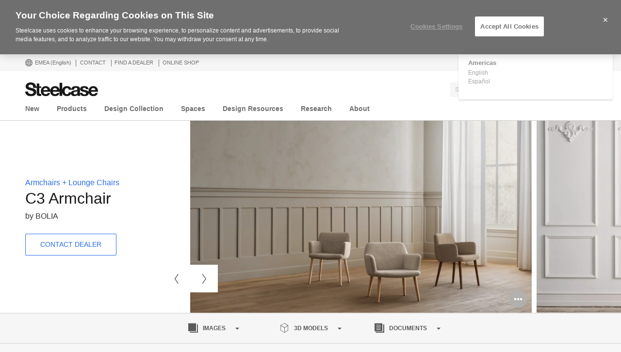

--- FILE ---
content_type: text/html; charset=UTF-8
request_url: https://www.steelcase.com/eu-en/products/lounge-seating/c3-armchair/
body_size: 36901
content:
<!DOCTYPE html>
<!--[if lte IE 7]><html class="so-sorry"> <![endif]-->
<!--[if IE 8]><html class="no-js ie ie8" lang="en-GB"> <![endif]-->
<!--[if IE 9]><html class="no-js ie ie9" lang="en-GB"> <![endif]-->
<!--[if gt IE 9]><html class="no-js" lang="en-GB"> <![endif]-->
<!--[if !IE]><!--><html class="no-js en_GB" lang="en-GB"> <!--<![endif]-->
<head>
<meta charset="UTF-8"/>
<meta name="viewport" content="width=device-width, initial-scale=1.0"/>
<meta name="google-site-verification" content="_6ZsBWICBTfRg6gM0xvf6ewsmTPGud_BcHXUJop2OxU" />
<title>C3 Armchair by Bolia - Steelcase</title>

		<script>
			var tribe = window.tribe || {}; tribe.retina = {};
			tribe.retina.pixelRatio = ((window.devicePixelRatio === undefined) ? 1 : window.devicePixelRatio);
			tribe.retina.date = new Date();
			tribe.retina.date.setTime( tribe.retina.date.getTime() + (365 * 24 * 60 * 60 * 1000) );
			tribe.retina.expires = "" + tribe.retina.date.toGMTString();
			document.cookie = 'devicePixelRatio' + '=' + tribe.retina.pixelRatio + '; expires=' + tribe.retina.expires + '; path=/';
		</script>
		<meta name='robots' content='index, follow, max-image-preview:large, max-snippet:-1, max-video-preview:-1' />
<!-- OneTrust Cookies Consent Notice start for www.steelcase.com -->

<script src="https://cdn.cookielaw.org/scripttemplates/otSDKStub.js" data-document-language="true" type="text/javascript" charset="UTF-8" data-domain-script="3bb64076-fbe2-46f6-8225-e256883b99d1" ></script>
<script type="text/javascript">
function OptanonWrapper() { }
</script>
<!-- OneTrust Cookies Consent Notice end for www.steelcase.com -->
	<!-- This site is optimized with the Yoast SEO plugin v23.5 - https://yoast.com/wordpress/plugins/seo/ -->
	<link rel="canonical" href="https://www.steelcase.com/eu-en/products/lounge-seating/c3-armchair/" />
	<meta property="og:locale" content="en_GB" />
	<meta property="og:type" content="article" />
	<meta property="og:title" content="C3 Armchair by Bolia - Steelcase" />
	<meta property="og:description" content="C3 dining and armchairs were made with the optimal comfort and the best materials in mind." />
	<meta property="og:url" content="https://www.steelcase.com/eu-en/products/lounge-seating/c3-armchair/" />
	<meta property="og:site_name" content="Steelcase" />
	<meta property="article:publisher" content="https://www.facebook.com/Steelcase.Unitedkingdom" />
	<meta property="article:modified_time" content="2025-04-16T11:41:50+00:00" />
	<meta property="og:image" content="https://images.steelcase.com/image/upload/c_fill,dpr_auto,q_70,h_600,w_1200/v1731504173/24-0240808.jpg" />
	<meta property="og:image:width" content="1200" />
	<meta property="og:image:height" content="600" />
	<meta property="og:image:type" content="image/jpeg" />
	<meta name="twitter:card" content="summary_large_image" />
	<meta name="twitter:site" content="@steelcaseuk" />
	<meta name="twitter:label1" content="Est. reading time" />
	<meta name="twitter:data1" content="1 minute" />
	<!-- / Yoast SEO plugin. -->


<link rel='dns-prefetch' href='//www.steelcase.com' />
<link rel='dns-prefetch' href='//static.steelcase.com' />
<link rel='dns-prefetch' href='//dumy1g3ng547g.cloudfront.net' />
<link rel='dns-prefetch' href='//widget.cloudinary.com' />
<link rel='stylesheet' id='custom-css-css' href='https://dumy1g3ng547g.cloudfront.net/eu-en/css/custom-css.css?ver=1748866989' type='text/css' media='all' />
<link rel='stylesheet' id='tribe-events-pro-mini-calendar-block-styles-css' href='https://dumy1g3ng547g.cloudfront.net/content/plugins/events-calendar-pro/src/resources/css/tribe-events-pro-mini-calendar-block.min.css?ver=5.13.0' type='text/css' media='all' />
<style id='wp-emoji-styles-inline-css' type='text/css'>

	img.wp-smiley, img.emoji {
		display: inline !important;
		border: none !important;
		box-shadow: none !important;
		height: 1em !important;
		width: 1em !important;
		margin: 0 0.07em !important;
		vertical-align: -0.1em !important;
		background: none !important;
		padding: 0 !important;
	}
</style>
<link rel='stylesheet' id='wp-block-library-css' href='https://dumy1g3ng547g.cloudfront.net/eu-en/wp-includes/css/dist/block-library/style.min.css?ver=6.6.4' type='text/css' media='all' />
<style id='classic-theme-styles-inline-css' type='text/css'>
/*! This file is auto-generated */
.wp-block-button__link{color:#fff;background-color:#32373c;border-radius:9999px;box-shadow:none;text-decoration:none;padding:calc(.667em + 2px) calc(1.333em + 2px);font-size:1.125em}.wp-block-file__button{background:#32373c;color:#fff;text-decoration:none}
</style>
<style id='global-styles-inline-css' type='text/css'>
:root{--wp--preset--aspect-ratio--square: 1;--wp--preset--aspect-ratio--4-3: 4/3;--wp--preset--aspect-ratio--3-4: 3/4;--wp--preset--aspect-ratio--3-2: 3/2;--wp--preset--aspect-ratio--2-3: 2/3;--wp--preset--aspect-ratio--16-9: 16/9;--wp--preset--aspect-ratio--9-16: 9/16;--wp--preset--color--black: #000000;--wp--preset--color--cyan-bluish-gray: #abb8c3;--wp--preset--color--white: #ffffff;--wp--preset--color--pale-pink: #f78da7;--wp--preset--color--vivid-red: #cf2e2e;--wp--preset--color--luminous-vivid-orange: #ff6900;--wp--preset--color--luminous-vivid-amber: #fcb900;--wp--preset--color--light-green-cyan: #7bdcb5;--wp--preset--color--vivid-green-cyan: #00d084;--wp--preset--color--pale-cyan-blue: #8ed1fc;--wp--preset--color--vivid-cyan-blue: #0693e3;--wp--preset--color--vivid-purple: #9b51e0;--wp--preset--gradient--vivid-cyan-blue-to-vivid-purple: linear-gradient(135deg,rgba(6,147,227,1) 0%,rgb(155,81,224) 100%);--wp--preset--gradient--light-green-cyan-to-vivid-green-cyan: linear-gradient(135deg,rgb(122,220,180) 0%,rgb(0,208,130) 100%);--wp--preset--gradient--luminous-vivid-amber-to-luminous-vivid-orange: linear-gradient(135deg,rgba(252,185,0,1) 0%,rgba(255,105,0,1) 100%);--wp--preset--gradient--luminous-vivid-orange-to-vivid-red: linear-gradient(135deg,rgba(255,105,0,1) 0%,rgb(207,46,46) 100%);--wp--preset--gradient--very-light-gray-to-cyan-bluish-gray: linear-gradient(135deg,rgb(238,238,238) 0%,rgb(169,184,195) 100%);--wp--preset--gradient--cool-to-warm-spectrum: linear-gradient(135deg,rgb(74,234,220) 0%,rgb(151,120,209) 20%,rgb(207,42,186) 40%,rgb(238,44,130) 60%,rgb(251,105,98) 80%,rgb(254,248,76) 100%);--wp--preset--gradient--blush-light-purple: linear-gradient(135deg,rgb(255,206,236) 0%,rgb(152,150,240) 100%);--wp--preset--gradient--blush-bordeaux: linear-gradient(135deg,rgb(254,205,165) 0%,rgb(254,45,45) 50%,rgb(107,0,62) 100%);--wp--preset--gradient--luminous-dusk: linear-gradient(135deg,rgb(255,203,112) 0%,rgb(199,81,192) 50%,rgb(65,88,208) 100%);--wp--preset--gradient--pale-ocean: linear-gradient(135deg,rgb(255,245,203) 0%,rgb(182,227,212) 50%,rgb(51,167,181) 100%);--wp--preset--gradient--electric-grass: linear-gradient(135deg,rgb(202,248,128) 0%,rgb(113,206,126) 100%);--wp--preset--gradient--midnight: linear-gradient(135deg,rgb(2,3,129) 0%,rgb(40,116,252) 100%);--wp--preset--font-size--small: 13px;--wp--preset--font-size--medium: 20px;--wp--preset--font-size--large: 36px;--wp--preset--font-size--x-large: 42px;--wp--preset--spacing--20: 0.44rem;--wp--preset--spacing--30: 0.67rem;--wp--preset--spacing--40: 1rem;--wp--preset--spacing--50: 1.5rem;--wp--preset--spacing--60: 2.25rem;--wp--preset--spacing--70: 3.38rem;--wp--preset--spacing--80: 5.06rem;--wp--preset--shadow--natural: 6px 6px 9px rgba(0, 0, 0, 0.2);--wp--preset--shadow--deep: 12px 12px 50px rgba(0, 0, 0, 0.4);--wp--preset--shadow--sharp: 6px 6px 0px rgba(0, 0, 0, 0.2);--wp--preset--shadow--outlined: 6px 6px 0px -3px rgba(255, 255, 255, 1), 6px 6px rgba(0, 0, 0, 1);--wp--preset--shadow--crisp: 6px 6px 0px rgba(0, 0, 0, 1);}:where(.is-layout-flex){gap: 0.5em;}:where(.is-layout-grid){gap: 0.5em;}body .is-layout-flex{display: flex;}.is-layout-flex{flex-wrap: wrap;align-items: center;}.is-layout-flex > :is(*, div){margin: 0;}body .is-layout-grid{display: grid;}.is-layout-grid > :is(*, div){margin: 0;}:where(.wp-block-columns.is-layout-flex){gap: 2em;}:where(.wp-block-columns.is-layout-grid){gap: 2em;}:where(.wp-block-post-template.is-layout-flex){gap: 1.25em;}:where(.wp-block-post-template.is-layout-grid){gap: 1.25em;}.has-black-color{color: var(--wp--preset--color--black) !important;}.has-cyan-bluish-gray-color{color: var(--wp--preset--color--cyan-bluish-gray) !important;}.has-white-color{color: var(--wp--preset--color--white) !important;}.has-pale-pink-color{color: var(--wp--preset--color--pale-pink) !important;}.has-vivid-red-color{color: var(--wp--preset--color--vivid-red) !important;}.has-luminous-vivid-orange-color{color: var(--wp--preset--color--luminous-vivid-orange) !important;}.has-luminous-vivid-amber-color{color: var(--wp--preset--color--luminous-vivid-amber) !important;}.has-light-green-cyan-color{color: var(--wp--preset--color--light-green-cyan) !important;}.has-vivid-green-cyan-color{color: var(--wp--preset--color--vivid-green-cyan) !important;}.has-pale-cyan-blue-color{color: var(--wp--preset--color--pale-cyan-blue) !important;}.has-vivid-cyan-blue-color{color: var(--wp--preset--color--vivid-cyan-blue) !important;}.has-vivid-purple-color{color: var(--wp--preset--color--vivid-purple) !important;}.has-black-background-color{background-color: var(--wp--preset--color--black) !important;}.has-cyan-bluish-gray-background-color{background-color: var(--wp--preset--color--cyan-bluish-gray) !important;}.has-white-background-color{background-color: var(--wp--preset--color--white) !important;}.has-pale-pink-background-color{background-color: var(--wp--preset--color--pale-pink) !important;}.has-vivid-red-background-color{background-color: var(--wp--preset--color--vivid-red) !important;}.has-luminous-vivid-orange-background-color{background-color: var(--wp--preset--color--luminous-vivid-orange) !important;}.has-luminous-vivid-amber-background-color{background-color: var(--wp--preset--color--luminous-vivid-amber) !important;}.has-light-green-cyan-background-color{background-color: var(--wp--preset--color--light-green-cyan) !important;}.has-vivid-green-cyan-background-color{background-color: var(--wp--preset--color--vivid-green-cyan) !important;}.has-pale-cyan-blue-background-color{background-color: var(--wp--preset--color--pale-cyan-blue) !important;}.has-vivid-cyan-blue-background-color{background-color: var(--wp--preset--color--vivid-cyan-blue) !important;}.has-vivid-purple-background-color{background-color: var(--wp--preset--color--vivid-purple) !important;}.has-black-border-color{border-color: var(--wp--preset--color--black) !important;}.has-cyan-bluish-gray-border-color{border-color: var(--wp--preset--color--cyan-bluish-gray) !important;}.has-white-border-color{border-color: var(--wp--preset--color--white) !important;}.has-pale-pink-border-color{border-color: var(--wp--preset--color--pale-pink) !important;}.has-vivid-red-border-color{border-color: var(--wp--preset--color--vivid-red) !important;}.has-luminous-vivid-orange-border-color{border-color: var(--wp--preset--color--luminous-vivid-orange) !important;}.has-luminous-vivid-amber-border-color{border-color: var(--wp--preset--color--luminous-vivid-amber) !important;}.has-light-green-cyan-border-color{border-color: var(--wp--preset--color--light-green-cyan) !important;}.has-vivid-green-cyan-border-color{border-color: var(--wp--preset--color--vivid-green-cyan) !important;}.has-pale-cyan-blue-border-color{border-color: var(--wp--preset--color--pale-cyan-blue) !important;}.has-vivid-cyan-blue-border-color{border-color: var(--wp--preset--color--vivid-cyan-blue) !important;}.has-vivid-purple-border-color{border-color: var(--wp--preset--color--vivid-purple) !important;}.has-vivid-cyan-blue-to-vivid-purple-gradient-background{background: var(--wp--preset--gradient--vivid-cyan-blue-to-vivid-purple) !important;}.has-light-green-cyan-to-vivid-green-cyan-gradient-background{background: var(--wp--preset--gradient--light-green-cyan-to-vivid-green-cyan) !important;}.has-luminous-vivid-amber-to-luminous-vivid-orange-gradient-background{background: var(--wp--preset--gradient--luminous-vivid-amber-to-luminous-vivid-orange) !important;}.has-luminous-vivid-orange-to-vivid-red-gradient-background{background: var(--wp--preset--gradient--luminous-vivid-orange-to-vivid-red) !important;}.has-very-light-gray-to-cyan-bluish-gray-gradient-background{background: var(--wp--preset--gradient--very-light-gray-to-cyan-bluish-gray) !important;}.has-cool-to-warm-spectrum-gradient-background{background: var(--wp--preset--gradient--cool-to-warm-spectrum) !important;}.has-blush-light-purple-gradient-background{background: var(--wp--preset--gradient--blush-light-purple) !important;}.has-blush-bordeaux-gradient-background{background: var(--wp--preset--gradient--blush-bordeaux) !important;}.has-luminous-dusk-gradient-background{background: var(--wp--preset--gradient--luminous-dusk) !important;}.has-pale-ocean-gradient-background{background: var(--wp--preset--gradient--pale-ocean) !important;}.has-electric-grass-gradient-background{background: var(--wp--preset--gradient--electric-grass) !important;}.has-midnight-gradient-background{background: var(--wp--preset--gradient--midnight) !important;}.has-small-font-size{font-size: var(--wp--preset--font-size--small) !important;}.has-medium-font-size{font-size: var(--wp--preset--font-size--medium) !important;}.has-large-font-size{font-size: var(--wp--preset--font-size--large) !important;}.has-x-large-font-size{font-size: var(--wp--preset--font-size--x-large) !important;}
:where(.wp-block-post-template.is-layout-flex){gap: 1.25em;}:where(.wp-block-post-template.is-layout-grid){gap: 1.25em;}
:where(.wp-block-columns.is-layout-flex){gap: 2em;}:where(.wp-block-columns.is-layout-grid){gap: 2em;}
:root :where(.wp-block-pullquote){font-size: 1.5em;line-height: 1.6;}
</style>
<link rel='stylesheet' id='sc_fl_styles-css' href='https://static.steelcase.com/steelcasecom/finishlibrary/v1.0.16/assets/index.css?ver=6.6.4' type='text/css' media='all' />
<link rel='stylesheet' id='steelcase-global-css' href='https://dumy1g3ng547g.cloudfront.net/content/themes/steelcase/css/style.min.css?ver=ee75337ed2a0827301e0123b3166e07a0d413efc' type='text/css' media='all' />
<link rel='stylesheet' id='steelcase-print-css' href='https://dumy1g3ng547g.cloudfront.net/content/themes/steelcase/css/print.min.css?ver=ee75337ed2a0827301e0123b3166e07a0d413efc' type='text/css' media='print' />
<style id='akismet-widget-style-inline-css' type='text/css'>

			.a-stats {
				--akismet-color-mid-green: #357b49;
				--akismet-color-white: #fff;
				--akismet-color-light-grey: #f6f7f7;

				max-width: 350px;
				width: auto;
			}

			.a-stats * {
				all: unset;
				box-sizing: border-box;
			}

			.a-stats strong {
				font-weight: 600;
			}

			.a-stats a.a-stats__link,
			.a-stats a.a-stats__link:visited,
			.a-stats a.a-stats__link:active {
				background: var(--akismet-color-mid-green);
				border: none;
				box-shadow: none;
				border-radius: 8px;
				color: var(--akismet-color-white);
				cursor: pointer;
				display: block;
				font-family: -apple-system, BlinkMacSystemFont, 'Segoe UI', 'Roboto', 'Oxygen-Sans', 'Ubuntu', 'Cantarell', 'Helvetica Neue', sans-serif;
				font-weight: 500;
				padding: 12px;
				text-align: center;
				text-decoration: none;
				transition: all 0.2s ease;
			}

			/* Extra specificity to deal with TwentyTwentyOne focus style */
			.widget .a-stats a.a-stats__link:focus {
				background: var(--akismet-color-mid-green);
				color: var(--akismet-color-white);
				text-decoration: none;
			}

			.a-stats a.a-stats__link:hover {
				filter: brightness(110%);
				box-shadow: 0 4px 12px rgba(0, 0, 0, 0.06), 0 0 2px rgba(0, 0, 0, 0.16);
			}

			.a-stats .count {
				color: var(--akismet-color-white);
				display: block;
				font-size: 1.5em;
				line-height: 1.4;
				padding: 0 13px;
				white-space: nowrap;
			}
		
</style>
<script type="text/javascript" src="https://dumy1g3ng547g.cloudfront.net/eu-en/wp-includes/js/jquery/jquery.min.js?ver=3.7.1" id="jquery-core-js"></script>
<script type="text/javascript" src="https://dumy1g3ng547g.cloudfront.net/eu-en/wp-includes/js/jquery/jquery-migrate.min.js?ver=3.4.1" id="jquery-migrate-js"></script>
<script type="text/javascript" id="sc_fl_scripts-js-extra">
/* <![CDATA[ */
var steelcase_finish_library = {"app_id":"BCXURW325T","api_key":"972f1f1d87aef969b28c4735d272bc0e","indices":{"finishes":"steelcasecom_production_emea_en_finishlibrary_finishes","palettes":"steelcasecom_production_emea_en_finishlibrary_palettes","toProduct":"steelcasecom_production_emea_finishlibrary_finishToProduct"},"siteUrl":{"scheme":"https","host":"www.steelcase.com","path":"\/eu-en\/"},"pageTitle":"C3 Armchair","pageContent":""};
/* ]]> */
</script>
<script type="text/javascript" src="https://static.steelcase.com/steelcasecom/finishlibrary/v1.0.16/assets/index.js?ver=6.6.4" id="sc_fl_scripts-js"></script>
<script type="text/javascript" src="https://dumy1g3ng547g.cloudfront.net/content/themes/steelcase/js/modernizr.min.js?ver=ee75337ed2a0827301e0123b3166e07a0d413efc" id="steelcase-modernizr-js"></script>
<script type="text/javascript" src="https://dumy1g3ng547g.cloudfront.net/content/themes/steelcase/js/slick.min.js?ver=ee75337ed2a0827301e0123b3166e07a0d413efc" id="steelcase-slick-js"></script>
<link rel="https://api.w.org/" href="https://www.steelcase.com/eu-en/restapi/" /><link rel="EditURI" type="application/rsd+xml" title="RSD" href="https://www.steelcase.com/eu-en/xmlrpc.php?rsd" />
<link rel='shortlink' href='https://www.steelcase.com/eu-en/?p=41717' />
<link rel="alternate" title="oEmbed (JSON)" type="application/json+oembed" href="https://www.steelcase.com/eu-en/restapi/oembed/1.0/embed?url=https%3A%2F%2Fwww.steelcase.com%2Feu-en%2Fproducts%2Flounge-seating%2Fc3-armchair%2F" />
<link rel="alternate" title="oEmbed (XML)" type="text/xml+oembed" href="https://www.steelcase.com/eu-en/restapi/oembed/1.0/embed?url=https%3A%2F%2Fwww.steelcase.com%2Feu-en%2Fproducts%2Flounge-seating%2Fc3-armchair%2F&#038;format=xml" />
<script src="https://www.googleoptimize.com/optimize.js?id=GTM-W8DMSLM"></script><!-- Stream WordPress user activity plugin v4.1.1 -->
<!--[if lt IE 8]><link rel="stylesheet" href="https://www.steelcase.com/content/plugins/tribe-gallery/resources/ie7.css" type="text/css" media="screen"><![endif]-->
<!--[if IE 8]><link rel="stylesheet" href="https://www.steelcase.com/content/plugins/tribe-gallery/resources/ie8.css" type="text/css" media="screen"><![endif]-->
<meta name="tec-api-version" content="v1"><meta name="tec-api-origin" content="https://www.steelcase.com/eu-en"><link rel="alternate" href="https://www.steelcase.com/eu-en/restapi/tribe/events/v1/" /><link rel="alternate" href="https://www.steelcase.com/eu-de/produkte/lounge-sitzmobel/c3-sessel" hreflang="de-de" />
<link rel="alternate" href="https://www.steelcase.com/eu-fr/produits/assises-lounge/fauteuil-c3" hreflang="fr-fr" />
<link rel="alternate" href="https://www.steelcase.com/eu-es/productos/sillones-lounge/sillon-c3" hreflang="es-es" />
<link rel="alternate" href="https://www.steelcase.com/asia-en/products/side-chairs/c3-armchair" hreflang="en-au" />
<link rel="shortcut icon" href="https://www.steelcase.com/content/plugins/tribe-branding/assets/branding_icon_favicon.ico"><link rel="apple-touch-icon-precomposed" href="https://www.steelcase.com/content/plugins/tribe-branding/assets/branding_icon_favicon.ico"><meta name="msapplication-TileImage" content="https://www.steelcase.com/content/plugins/tribe-branding/assets/branding_icon_favicon.ico"><script type="text/javascript">
    var digitalData = {"plugInVersion":"9.9","generatedDate":"2026-01-20","page":{"pageInfo":{"pageName":"C3 Armchair by Bolia","breadCrumbs":"","destinationURL":"https:\/\/","geoCountry":"GB","geoRegion":"EMEA","language":"en_GB","pageID":"41717","siteBrand":"steelcase","sysEnv":"production"},"category":{"pageType":"single-product","primaryCategory":"Seating","subCategory1":"Armchairs + Lounge Chairs"}},"product":{"productInfo":{"productName":"C3 Armchair","productURL":"https:\/\/www.steelcase.com\/eu-en\/products\/lounge-seating\/c3-armchair\/","manufacturer":"BOLIA","description":"C3 dining and armchairs were made with the optimal comfort and the best materials in mind. ","productImage":"https:\/\/images.steelcase.com\/image\/upload\/v1731504173\/24-0240808.jpg","productThumbnail":"https:\/\/images.steelcase.com\/image\/upload\/c_fill,q_auto,f_auto,h_185,w_185\/v1731504173\/24-0240808.jpg"},"category":{"primaryCategory":"Armchairs + Lounge Chairs"}},"user":{"profile":[{"profileInfo":{"profileID":"","userGUID":"","returningStatus":"new","type":"guest","userFirstName":"","userLastName":"","email":"","bestDescribesMe":""}}]}};
    </script><meta name="generator" content="Powered by Slider Revolution 6.7.25 - responsive, Mobile-Friendly Slider Plugin for WordPress with comfortable drag and drop interface." />
<link rel="icon" href="https://steelcase-res.cloudinary.com/image/upload/c_fill,q_auto,f_auto,h_48,w_48/v1600278862/www.steelcase.com/eu-en/2020/09/16/cropped-Steelcase-Favicon.png" sizes="32x32" />
<link rel="icon" href="https://steelcase-res.cloudinary.com/image/upload/c_fill,q_auto,f_auto,h_284,w_284/v1600278862/www.steelcase.com/eu-en/2020/09/16/cropped-Steelcase-Favicon.png" sizes="192x192" />
<link rel="apple-touch-icon" href="https://steelcase-res.cloudinary.com/image/upload/c_fill,q_auto,f_auto,h_185,w_185/v1600278862/www.steelcase.com/eu-en/2020/09/16/cropped-Steelcase-Favicon.png" />
<meta name="msapplication-TileImage" content="https://steelcase-res.cloudinary.com/image/upload/c_fill,q_auto,f_auto,h_284,w_284/v1600278862/www.steelcase.com/eu-en/2020/09/16/cropped-Steelcase-Favicon.png" />
<script>function setREVStartSize(e){
			//window.requestAnimationFrame(function() {
				window.RSIW = window.RSIW===undefined ? window.innerWidth : window.RSIW;
				window.RSIH = window.RSIH===undefined ? window.innerHeight : window.RSIH;
				try {
					var pw = document.getElementById(e.c).parentNode.offsetWidth,
						newh;
					pw = pw===0 || isNaN(pw) || (e.l=="fullwidth" || e.layout=="fullwidth") ? window.RSIW : pw;
					e.tabw = e.tabw===undefined ? 0 : parseInt(e.tabw);
					e.thumbw = e.thumbw===undefined ? 0 : parseInt(e.thumbw);
					e.tabh = e.tabh===undefined ? 0 : parseInt(e.tabh);
					e.thumbh = e.thumbh===undefined ? 0 : parseInt(e.thumbh);
					e.tabhide = e.tabhide===undefined ? 0 : parseInt(e.tabhide);
					e.thumbhide = e.thumbhide===undefined ? 0 : parseInt(e.thumbhide);
					e.mh = e.mh===undefined || e.mh=="" || e.mh==="auto" ? 0 : parseInt(e.mh,0);
					if(e.layout==="fullscreen" || e.l==="fullscreen")
						newh = Math.max(e.mh,window.RSIH);
					else{
						e.gw = Array.isArray(e.gw) ? e.gw : [e.gw];
						for (var i in e.rl) if (e.gw[i]===undefined || e.gw[i]===0) e.gw[i] = e.gw[i-1];
						e.gh = e.el===undefined || e.el==="" || (Array.isArray(e.el) && e.el.length==0)? e.gh : e.el;
						e.gh = Array.isArray(e.gh) ? e.gh : [e.gh];
						for (var i in e.rl) if (e.gh[i]===undefined || e.gh[i]===0) e.gh[i] = e.gh[i-1];
											
						var nl = new Array(e.rl.length),
							ix = 0,
							sl;
						e.tabw = e.tabhide>=pw ? 0 : e.tabw;
						e.thumbw = e.thumbhide>=pw ? 0 : e.thumbw;
						e.tabh = e.tabhide>=pw ? 0 : e.tabh;
						e.thumbh = e.thumbhide>=pw ? 0 : e.thumbh;
						for (var i in e.rl) nl[i] = e.rl[i]<window.RSIW ? 0 : e.rl[i];
						sl = nl[0];
						for (var i in nl) if (sl>nl[i] && nl[i]>0) { sl = nl[i]; ix=i;}
						var m = pw>(e.gw[ix]+e.tabw+e.thumbw) ? 1 : (pw-(e.tabw+e.thumbw)) / (e.gw[ix]);
						newh =  (e.gh[ix] * m) + (e.tabh + e.thumbh);
					}
					var el = document.getElementById(e.c);
					if (el!==null && el) el.style.height = newh+"px";
					el = document.getElementById(e.c+"_wrapper");
					if (el!==null && el) {
						el.style.height = newh+"px";
						el.style.display = "block";
					}
				} catch(e){
					console.log("Failure at Presize of Slider:" + e)
				}
			//});
		  };</script>
<script src="//assets.adobedtm.com/launch-ENce67f36dbb974359b2e0cba807fffc5b.min.js"></script><script>var $ = jQuery.noConflict();</script>
<!--
	generated in 3.291 seconds
	168010 bytes batcached for 600 seconds
-->
</head>

<body class="product-template-default single single-product postid-41717 currency-usd tribe-no-js page-template-srv-www-default-releases-ee75337ed2a0827301e0123b3166e07a0d413efc-content-themes-steelcase-page-php product-c3-armchair" data-resourceurl="https://dumy1g3ng547g.cloudfront.net/content/themes/steelcase/">
		<script>
		/* Output a bit of configuration for Lazy Sizes Lib to prevent conflicts with the existing lazyload lib */
		window.lazySizesConfig = window.lazySizesConfig || {};
		window.lazySizesConfig.lazyClass = 'lslazyload';
	</script>
	<script>
		var steelcase_deepscroll = false;
		if (
			location.hash.length &&
			location.hash.slice( 0, 10 ) !== "#location/" &&
			location.hash.slice( 0, 8 ) !== "#comment" &&
			location.hash.slice( 0, 8 ) !== "#respond"
				) {
			steelcase_deepscroll = true;
			document.write(
				'<div class="sc-loading-mask deepscroll-spinner"><div class="sc-loading-spinner"><i class="sq-1"></i><i class="sq-2"></i><i class="sq-3"></i></div></div>' );
		}
	</script>
			<div id="page" class="hfeed site">
			
<nav id="mobile-nav-bar">
	<a id="mobile-trigger-left" href="#" class="icon icon-mobile-menu" aria-label="Menu"></a>
	<a class="mobile-logo-trigger" href="https://www.steelcase.com/eu-en"><img class="mobile-logo" src="https://dumy1g3ng547g.cloudfront.net/content/themes/steelcase/img/logo.svg" alt="Steelcase" /></a>
	<a id="mobile-trigger-right" href="#" class="icon icon-user-account" aria-label="User Account"></a>
				<a href="#" class="mobile-search-trigger icon icon-search" data-js="mobile-search-trigger" aria-label="Search"></a>
		<div class="mobile-search-wrapper" data-js="mobile-search">
			<div id="mobile-autocomplete" data-js="algolia-autocomplete" data-search-selected="all"></div>			<div class="mobile-search-mask"></div>
		</div>
	
</nav>


<nav id="mobile-user-menu" class="menu-level-1" data-id="main-right">
	<ul class="mobile-user-menu__items">
		<li class="mobile-close-wrap">
			<button type="button" class="icon icon-close mobile-menu__close mobile-menu__close--left" aria-label="{{nls.scroll_feature_close}}"></button>
		</li>
		
				<li class="mobile-group-heading">Account</li>

				<li class="user-login-link">
							<a href="#" class="user-menu-trigger trigger-signup login-link">
					Log in / Register				</a>
					</li>
				<li class="language-chooser-link">
			<a class="user-menu-trigger sub-menu-trigger" href="#" data-target="region">
				<span>EMEA</span> <span class="lang-label">(English)</span>
			</a>
		</li>

		
							</ul>
</nav>

<nav id="mobile-region" class="menu-sub menu-level-2" data-id="region">
	<ul>
		<li class="mobile-close-wrap">
			<button type="button" class="icon icon-close mobile-menu__close mobile-menu__close--left" aria-label="{{nls.scroll_feature_close}}"></button>
		</li>
		<li class="mobile-level-header">
			<a class="menu-sub-back" href="#" data-target="main-right">
				<i class="icon icon-arrow-left"></i>
				Back			</a>
		</li>
		<li class="region-group-heading">Americas</li>
					<li>
				<a  class="user-menu-trigger language-selection"  data-lcode="en_US" href="https://www.steelcase.com/products/">English</a>			</li>
						<li>
				<a  class="user-menu-trigger language-selection"  data-lcode="es_MX" href="https://www.steelcase.com/na-es/productos/">Español</a>			</li>
					<li class="region-group-heading">Europe, Middle East, Africa</li>
					<li>
				<a  class="user-menu-trigger language-selection"  data-lcode="de_DE" href="https://www.steelcase.com/eu-de/produkte/lounge-sitzmobel/c3-sessel">Deutsch</a>			</li>
						<li>
				<a  class="user-menu-trigger language-selection active" data-lcode="en_GB" href="https://www.steelcase.com/eu-en/products/lounge-seating/c3-armchair">English</a>			</li>
						<li>
				<a  class="user-menu-trigger language-selection"  data-lcode="es_ES" href="https://www.steelcase.com/eu-es/productos/sillones-lounge/sillon-c3">Español</a>			</li>
						<li>
				<a  class="user-menu-trigger language-selection"  data-lcode="fr_FR" href="https://www.steelcase.com/eu-fr/produits/assises-lounge/fauteuil-c3">Français</a>			</li>
					<li class="region-group-heading">Asia Pacific</li>
					<li>
				<a  class="user-menu-trigger language-selection"  data-lcode="en_AU" href="https://www.steelcase.com/asia-en/products/side-chairs/c3-armchair">English</a>			</li>
						<li>
				<a  class="user-menu-trigger language-selection"  data-lcode="zh_CN" href="https://www.steelcase.com/asia-zh/products/">中文</a>			</li>
						<li>
				<a  class="user-menu-trigger language-selection"  data-lcode="ja" href="https://www.steelcase.com/asia-ja/products/">日本語</a>			</li>
					<li class="region-group-heading">Countries</li>
		<li>
			<a class="user-menu-trigger" href="https://www.steelcase.com/countries/">
				View All Countries			</a>
		</li>
	</ul>
</nav>

						<section class="top">
				
<div id="user-nav">
	<nav
			role="navigation"
			aria-label="User Navigation"
			itemscope itemtype="http://schema.org/SiteNavigationElement"
			class="clearfix"
	>
		<h3 class="visuallyhidden">User Menu</h3>
		
		<ol class="utility-navigation">
			<li id="country-select-menu">
				<a href="#"
				   id="country-select"
				   aria-label="Country Select Menu"
				   aria-expanded="false"
				>
					<i class="icon icon-global"></i>
					EMEA					<span class="lang-label">(English)</span>
				</a>
				<div class="desktop-region-selector">
					<i class="region-arrow-border"></i>
					<i class="region-arrow"></i>
					<div class="region-selector-header">Select a region/language</div>
					<ul class="region-selector-groups group">
						<li class="region-selector-group">
							<ul>
								<li class="region-group-heading">Americas</li>
											<li>
				<a  class="user-menu-trigger language-selection"  data-lcode="en_US" href="https://www.steelcase.com/products/">English</a>			</li>
						<li>
				<a  class="user-menu-trigger language-selection"  data-lcode="es_MX" href="https://www.steelcase.com/na-es/productos/">Español</a>			</li>
										</ul>
						</li>
						<li class="region-selector-group">
							<ul>
								<li class="region-group-heading">Europe, Middle East, Africa</li>
											<li>
				<a  class="user-menu-trigger language-selection"  data-lcode="de_DE" href="https://www.steelcase.com/eu-de/produkte/lounge-sitzmobel/c3-sessel">Deutsch</a>			</li>
						<li>
				<a  class="user-menu-trigger language-selection active" data-lcode="en_GB" href="https://www.steelcase.com/eu-en/products/lounge-seating/c3-armchair">English</a>			</li>
						<li>
				<a  class="user-menu-trigger language-selection"  data-lcode="es_ES" href="https://www.steelcase.com/eu-es/productos/sillones-lounge/sillon-c3">Español</a>			</li>
						<li>
				<a  class="user-menu-trigger language-selection"  data-lcode="fr_FR" href="https://www.steelcase.com/eu-fr/produits/assises-lounge/fauteuil-c3">Français</a>			</li>
										</ul>
						</li>
						<li class="region-selector-group">
							<ul>
								<li class="region-group-heading">Asia Pacific</li>
											<li>
				<a  class="user-menu-trigger language-selection"  data-lcode="en_AU" href="https://www.steelcase.com/asia-en/products/side-chairs/c3-armchair">English</a>			</li>
						<li>
				<a  class="user-menu-trigger language-selection"  data-lcode="zh_CN" href="https://www.steelcase.com/asia-zh/products/">中文</a>			</li>
						<li>
				<a  class="user-menu-trigger language-selection"  data-lcode="ja" href="https://www.steelcase.com/asia-ja/products/">日本語</a>			</li>
										</ul>
						</li>
					</ul>
					<a class="country-page-link"
					   href="https://www.steelcase.com/markets/?region_message=en_GB"
					>Click here to see our list of supported markets.</a>
				</div>
			</li>
			<li><a href="/eu-en/contact-us/">Contact</a></li><li><a href="/eu-en/about/how-to-buy/dealers/">Find a Dealer</a></li><li><a href="https://nl.steelcase.com/pages/lander" target="_blank">Online Shop</a></li>		</ol>

					<ol class="user-navigation">
									<li data-feature="10">
						<a href="javascript:void(0)" class="trigger-signup login-link">
							Log in / Register						</a>
					</li>
							</ol>
			</nav>
</div><!-- #usernav -->
				<header id="main-nav" class="site-header" role="banner">
	<div class="site-header__inner">
		<h1 class="site-title">
			<a href="https://www.steelcase.com/eu-en">
				<img
					id="branding"
					class="swap-svg" src="https://dumy1g3ng547g.cloudfront.net/content/themes/steelcase/img/logo.svg"
					data-png="https://dumy1g3ng547g.cloudfront.net/content/themes/steelcase/img/logo-150.png"
					alt="Steelcase"/>
			</a>
		</h1>
		<nav id="desktop-nav" class="menu-main-menu-container"><ul id="menu-main-menu" class="desktop-nav-wrap group"><li id="menu-item-75479" class="menu-item menu-item-type-custom menu-item-object-custom menu-item-75479 desktop-nav-item"><a href="https://www.steelcase.com/eu-en/new/" class=" desktop-nav-trigger">New</a></li>
<li id="menu-item-43070" class="menu-item menu-item-type-custom menu-item-object-custom menu-item-43070 desktop-nav-item"><a href="#" class=" desktop-nav-trigger">Products</a></li>
<li id="menu-item-135232" class="menu-item menu-item-type-custom menu-item-object-custom menu-item-135232 desktop-nav-item"><a href="https://www.steelcase.com/eu-en/design-collection/" class=" desktop-nav-trigger">Design Collection</a></li>
<li id="menu-item-59628" class="menu-item menu-item-type-custom menu-item-object-custom menu-item-59628 desktop-nav-item"><a href="#" class=" desktop-nav-trigger">Spaces</a></li>
<li id="menu-item-45859" class="menu-item menu-item-type-custom menu-item-object-custom menu-item-45859 desktop-nav-item"><a href="#" class=" desktop-nav-trigger">Design Resources</a></li>
<li id="menu-item-9949" class="research-parent menu-item menu-item-type-custom menu-item-object-custom menu-item-9949 desktop-nav-item"><a href="https://www.steelcase.com/eu-en/insights-research/" class=" desktop-nav-trigger">Research</a></li>
<li id="menu-item-3453" class="discover menu-item menu-item-type-custom menu-item-object-custom menu-item-3453 desktop-nav-item"><a href="#" class=" desktop-nav-trigger">About</a></li>
</ul></nav>		<div id="desktop-search" class="desktop-search">
			<div class="dn-top-search-wrapper">
				<div class="site-search__wrapper" data-js="site-search__form"><div id="autocomplete" data-js="algolia-autocomplete" data-search-selected="all"></div></div>			</div>
		</div>
	</div>
</header>
			</section>
			<div class="c-wrap">
<main id="content" class="site-content page-product" role="main" data-url-key="content-top">
	<div class="product-masthead-wrapper">
		<div  class="static-content-slider-wrap slider-hero overlay  content-wrap"  data-link-container="product-header-slider"><img alt="" class="print-only" src="https://images.steelcase.com/image/upload/c_fill,dpr_auto,q_70,h_656,w_1166/v1731496708/24-0242942.jpg" /><div id="slider-696fb805ec665"  class="slick-slider image-slider static-content-slider header-module not-initialized overlay " data-type="header-module"><div class="has-ppp first-slide "><div class="slide__img-wrap"><img class="slide__image t_masthead_env" alt="BOLIA C3 Seating in a lounge space environment." src="https://images.steelcase.com/image/upload/c_fill,q_auto,f_auto,h_656,w_1166/v1731496708/24-0242942.jpg" sizes="(min-width: 1260px) 1260px, 100vw" srcset="https://images.steelcase.com/image/upload/c_fill,q_auto,f_auto,h_900,w_1600/v1731496708/24-0242942.jpg 1600w 900h, 
https://images.steelcase.com/image/upload/c_fill,q_auto,f_auto,h_656,w_1166/v1731496708/24-0242942.jpg 1166w 656h, 
https://images.steelcase.com/image/upload/c_fill,q_auto,f_auto,h_450,w_800/v1731496708/24-0242942.jpg 800w 450h, 
https://images.steelcase.com/image/upload/c_fill,q_auto,f_auto,h_270,w_480/v1731496708/24-0242942.jpg 480w 270h" /><a data-saved-state='0' data-item-id='149350' data-type='attachment' class="can-save ppp-link icon icon-ppp" data-src="https://www.steelcase.com/download/?url=https://images.steelcase.com/image/upload/v1731496708/24-0242942.jpg"  data-social-url="https://www.steelcase.com/eu-en/products/lounge-seating/c3-armchair/" data-social-media="https://images.steelcase.com/image/upload/v1731496708/24-0242942.jpg" data-social-title="C3 Armchair" href="#"><b class="u-visual-hide">Open image tooltip</b></a></div><!-- .slide__img-wrap --></div><!-- .slide --><div class="has-ppp "><div class="slide__img-wrap"><img class="slide__image t_masthead_env" alt="BOLIA C3 Seating in a lounge space environment" src="https://images.steelcase.com/image/upload/c_fill,q_auto,f_auto,h_656,w_1166/v1731504173/24-0240808.jpg" sizes="(min-width: 1260px) 1260px, 100vw" srcset="https://images.steelcase.com/image/upload/c_fill,q_auto,f_auto,h_900,w_1600/v1731504173/24-0240808.jpg 1600w 900h, 
https://images.steelcase.com/image/upload/c_fill,q_auto,f_auto,h_656,w_1166/v1731504173/24-0240808.jpg 1166w 656h, 
https://images.steelcase.com/image/upload/c_fill,q_auto,f_auto,h_450,w_800/v1731504173/24-0240808.jpg 800w 450h, 
https://images.steelcase.com/image/upload/c_fill,q_auto,f_auto,h_270,w_480/v1731504173/24-0240808.jpg 480w 270h" /><a data-saved-state='0' data-item-id='149385' data-type='attachment' class="can-save ppp-link icon icon-ppp" data-src="https://www.steelcase.com/download/?url=https://images.steelcase.com/image/upload/v1731504173/24-0240808.jpg"  data-social-url="https://www.steelcase.com/eu-en/products/lounge-seating/c3-armchair/" data-social-media="https://images.steelcase.com/image/upload/v1731504173/24-0240808.jpg" data-social-title="C3 Armchair" href="#"><b class="u-visual-hide">Open image tooltip</b></a></div><!-- .slide__img-wrap --></div><!-- .slide --></div><!-- .static-content-slider --></div><!-- .static-content-slider-wrap -->	<script>
		( function ( window, $ ) {
			var sliderOpts = {
				fade: false,
				speed: 600,
				autoplaySpeed: 7000,
				autoplay: true,
				adaptiveHeight: false,
				pauseOnHover: true,
				pauseOnDotsHover: true,
				setInitial: false,
				sliderType: 'header-module',
								centerMode: false,
				variableWidth: true,
								infinite: true,
				slidesToShow: 1,
				slidesToScroll: 1,
				easing: 'easeInOutExpo',
				dots: true,
				arrows: true,
				matchHeights: true,
				swipe: true,
				touchMove: true,
				customPaging: function ( slider, i ) {
					return '<button type="button" class="slick-dot" data-role="none">' + ( i + 1 ) + '</button>';
				},
				responsive: [
					{
						breakpoint: 960,
						settings: {
							centerMode: true,
							centerPadding: '0'
						}
					}
				]
			};

			function _setup_slider_nav( slider ) {
								slider
					.$prevArrow
					.addClass( 'slick-arrow' )
					.text( '' );

				slider
					.$nextArrow
					.addClass( 'slick-arrow' )
					.text( '' );
							}

			$( '#slider-696fb805ec665' )
				.on( 'beforeChange', function ( event, slick, currentSlide, nextSlide ) {
					$( slick.$slides[ currentSlide ] ).addClass( 'unloading' );
					$( slick.$slides[ nextSlide ] ).addClass( 'loading' );
				} )
				.on( 'afterChange', function ( event, slick, currentSlide ) {
					$( slick.$slides ).removeClass( 'unloading' );
					$( slick.$slides[ currentSlide ] ).removeClass( 'loading' );
				} )
				.on( 'init setPosition', function ( event, slick ) {
					_setup_slider_nav( slick );
				} )
				.removeClass( 'not-initialized' )
				.slick( sliderOpts );
		} )( window, jQuery );
	</script>
	
		
<div class="product-masthead-content">
			<span class="product-category">
			<a
				href="https://www.steelcase.com/eu-en/products/lounge-seating/"
				class="product-category-link"
			>Armchairs + Lounge Chairs</a>
		</span>
		<h1 class="product-title">
		C3 Armchair&nbsp;	</h1>
			<span class="product-brand">by BOLIA</span>
		
						<div class="product-cta">
				
									<span>
						<a
						class="product-cta__secondary-button"
						href="/eu-en/find-us/where-to-buy/dealers/">
						Contact Dealer</a>
					</span>
							</div>
			
</div>
	</div>

	<div id="saved-items" class="sc-product-drawers-wrapper" data-drawers-wrapper>
	<div class="sc-product-drawers-inner">
	<ul class="sc-product-drawers sc-product-drawers--main" data-product-drawers data-drawer-list>
						<li class="sc-product-drawer sc-product-drawer--main" data-drawer data-has-children>
					<button
							type="button"
							class="drawer-button drawer-button--main"
							data-drawer-type="drawer_main"
							data-drawer-name="images"
					>
						<i class="icon icon-images main-drawer-icon"></i>
						Images						<i class="icon icon-triangle-down"></i>
					</button>
				</li>
									<li class="sc-product-drawer sc-product-drawer--main" data-drawer data-has-children>
					<button
							type="button"
							class="drawer-button drawer-button--main"
							data-drawer-type="drawer_main"
							data-drawer-name="3d-models"
					>
						<i class="icon icon-models main-drawer-icon"></i>
						3D Models						<i class="icon icon-triangle-down"></i>
					</button>
				</li>
									<li class="sc-product-drawer sc-product-drawer--main" data-drawer data-has-children>
					<button
							type="button"
							class="drawer-button drawer-button--main"
							data-drawer-type="drawer_main"
							data-drawer-name="documents"
					>
						<i class="icon icon-documents main-drawer-icon"></i>
						Documents						<i class="icon icon-triangle-down"></i>
					</button>
				</li>
						</ul>
	</div>

				<div class="sc-product-drawers-inner sc-product-drawers-inner--sub">
				<ul
						class="sc-product-drawers sc-product-drawers--sub"
						data-product-child-drawers
						data-drawer-list
						data-parent-drawer="images"
				>
											<li
								class="sc-product-drawer sc-product-drawer--sub"
								data-drawer
								data-filters="{&quot;index&quot;:&quot;steelcasecom_production_emea_en_media&quot;,&quot;filters&quot;:&quot;taxonomy.image_type.name:\&quot;On White\&quot; AND (objectID:149075 OR objectID:149078 OR objectID:149081 OR objectID:149095 OR objectID:149100 OR objectID:149385 OR objectID:149091 OR objectID:149350 OR objectID:149339 OR objectID:149338 OR objectID:149337 OR objectID:149409 OR objectID:149347 OR objectID:150181)&quot;}"
						>
							<button
									type="button"
									class="drawer-button drawer-button--sub"
									data-drawer-type="drawer_sub"
									data-drawer-name="white-background"
									data-drawer-label="On White"
									data-parent-drawer="images"
							>
								On White								<span class="sc-product-drawer__group-count">0</span>
							</button>
						</li>
											<li
								class="sc-product-drawer sc-product-drawer--sub"
								data-drawer
								data-filters="{&quot;index&quot;:&quot;steelcasecom_production_emea_en_media&quot;,&quot;filters&quot;:&quot;taxonomy.image_type.name:\&quot;Environments\&quot; AND (objectID:149075 OR objectID:149078 OR objectID:149081 OR objectID:149095 OR objectID:149100 OR objectID:149385 OR objectID:149091 OR objectID:149350 OR objectID:149339 OR objectID:149338 OR objectID:149337 OR objectID:149409 OR objectID:149347 OR objectID:150181)&quot;}"
						>
							<button
									type="button"
									class="drawer-button drawer-button--sub"
									data-drawer-type="drawer_sub"
									data-drawer-name="environments"
									data-drawer-label="Environments"
									data-parent-drawer="images"
							>
								Environments								<span class="sc-product-drawer__group-count">0</span>
							</button>
						</li>
											<li
								class="sc-product-drawer sc-product-drawer--sub"
								data-drawer
								data-filters="{&quot;index&quot;:&quot;steelcasecom_production_emea_en_media&quot;,&quot;filters&quot;:&quot;taxonomy.image_type.name:\&quot;Detail\&quot; AND (objectID:149075 OR objectID:149078 OR objectID:149081 OR objectID:149095 OR objectID:149100 OR objectID:149385 OR objectID:149091 OR objectID:149350 OR objectID:149339 OR objectID:149338 OR objectID:149337 OR objectID:149409 OR objectID:149347 OR objectID:150181)&quot;}"
						>
							<button
									type="button"
									class="drawer-button drawer-button--sub"
									data-drawer-type="drawer_sub"
									data-drawer-name="product-detail"
									data-drawer-label="Detail"
									data-parent-drawer="images"
							>
								Detail								<span class="sc-product-drawer__group-count">0</span>
							</button>
						</li>
									</ul>
			</div>
						<div class="sc-product-drawers-inner sc-product-drawers-inner--sub">
				<ul
						class="sc-product-drawers sc-product-drawers--sub"
						data-product-child-drawers
						data-drawer-list
						data-parent-drawer="3d-models"
				>
											<li
								class="sc-product-drawer sc-product-drawer--sub"
								data-drawer
								data-filters="{&quot;iframe&quot;:{&quot;desktop&quot;:&quot;https:\/\/ui.pcon-solutions.com\/#GATEKEEPER_ID=602b7e7e9aa39&amp;cep=scfg%3A0%2Ccatalog%3A%40FOLDER3507%24default&amp;lang=en&amp;lang=en&quot;,&quot;mobile&quot;:&quot;https:\/\/ui.pcon-solutions.com\/#GATEKEEPER_ID=602b7e7e9aa39&amp;cep=scfg%3A0%2Ccatalog%3A%40FOLDER3507%24default&amp;lang=en&amp;lang=en&quot;}}"
						>
							<button
									type="button"
									class="drawer-button drawer-button--sub"
									data-drawer-type="drawer_sub"
									data-drawer-name="individual-models"
									data-drawer-label="Individual Models"
									data-parent-drawer="3d-models"
							>
								Individual Models								<span class="sc-product-drawer__group-count">0</span>
							</button>
						</li>
											<li
								class="sc-product-drawer sc-product-drawer--sub"
								data-drawer
								data-filters="{&quot;index&quot;:&quot;steelcasecom_production_emea_revitproject&quot;,&quot;filters&quot;:&quot;collectionCodes:\&quot;Bolia Chair_Stool\&quot;&quot;}"
						>
							<button
									type="button"
									class="drawer-button drawer-button--sub"
									data-drawer-type="drawer_sub"
									data-drawer-name="revit"
									data-drawer-label="Revit"
									data-parent-drawer="3d-models"
							>
								Revit								<span class="sc-product-drawer__group-count">0</span>
							</button>
						</li>
											<li
								class="sc-product-drawer sc-product-drawer--sub"
								data-drawer
								data-filters="{&quot;index&quot;:&quot;steelcasecom_production_emea_en&quot;,&quot;filters&quot;:&quot;post_type:planning-idea AND post_status:publish AND (related_products.title:\&quot;C3 Armchair\&quot;) AND NOT confidential:true&quot;}"
						>
							<button
									type="button"
									class="drawer-button drawer-button--sub"
									data-drawer-type="drawer_sub"
									data-drawer-name="planning-ideas"
									data-drawer-label="Planning Ideas"
									data-parent-drawer="3d-models"
							>
								Planning Ideas								<span class="sc-product-drawer__group-count">0</span>
							</button>
						</li>
									</ul>
			</div>
						<div class="sc-product-drawers-inner sc-product-drawers-inner--sub">
				<ul
						class="sc-product-drawers sc-product-drawers--sub"
						data-product-child-drawers
						data-drawer-list
						data-parent-drawer="documents"
				>
											<li
								class="sc-product-drawer sc-product-drawer--sub"
								data-drawer
								data-filters="{&quot;index&quot;:&quot;steelcasecom_production_emea_en&quot;,&quot;filters&quot;:&quot;post_type:document AND post_status:publish AND taxonomy.document_category.name:\&quot;Product Literature\&quot; AND (related_products.title:\&quot;C3 Armchair\&quot;) AND NOT confidential:true&quot;}"
						>
							<button
									type="button"
									class="drawer-button drawer-button--sub"
									data-drawer-type="drawer_sub"
									data-drawer-name="product-literature"
									data-drawer-label="Product Literature"
									data-parent-drawer="documents"
							>
								Product Literature								<span class="sc-product-drawer__group-count">0</span>
							</button>
						</li>
											<li
								class="sc-product-drawer sc-product-drawer--sub"
								data-drawer
								data-filters="{&quot;index&quot;:&quot;steelcasecom_production_emea_en&quot;,&quot;filters&quot;:&quot;post_type:document AND post_status:publish AND taxonomy.document_category.name:\&quot;Certificates + Sustainability\&quot; AND (related_products.title:\&quot;C3 Armchair\&quot;) AND NOT confidential:true&quot;}"
						>
							<button
									type="button"
									class="drawer-button drawer-button--sub"
									data-drawer-type="drawer_sub"
									data-drawer-name="certificates"
									data-drawer-label="Certificates + Sustainability"
									data-parent-drawer="documents"
							>
								Certificates + Sustainability								<span class="sc-product-drawer__group-count">0</span>
							</button>
						</li>
											<li
								class="sc-product-drawer sc-product-drawer--sub"
								data-drawer
								data-filters="{&quot;index&quot;:&quot;steelcasecom_production_emea_en&quot;,&quot;filters&quot;:&quot;post_type:document AND post_status:publish AND taxonomy.document_category.name:\&quot;User Guides\&quot; AND (related_products.title:\&quot;C3 Armchair\&quot;) AND NOT confidential:true&quot;}"
						>
							<button
									type="button"
									class="drawer-button drawer-button--sub"
									data-drawer-type="drawer_sub"
									data-drawer-name="user-guides"
									data-drawer-label="User Guides"
									data-parent-drawer="documents"
							>
								User Guides								<span class="sc-product-drawer__group-count">0</span>
							</button>
						</li>
											<li
								class="sc-product-drawer sc-product-drawer--sub"
								data-drawer
								data-filters="{&quot;index&quot;:&quot;steelcasecom_production_emea_en_assemblydirection&quot;,&quot;filters&quot;:&quot;collectionCodes:\&quot;Bolia Chair_Stool\&quot; AND availabilityType:public&quot;}"
						>
							<button
									type="button"
									class="drawer-button drawer-button--sub"
									data-drawer-type="drawer_sub"
									data-drawer-name="assembly-disassembly"
									data-drawer-label="Assembly + Disassembly"
									data-parent-drawer="documents"
							>
								Assembly + Disassembly								<span class="sc-product-drawer__group-count">0</span>
							</button>
						</li>
									</ul>
			</div>
			
	<div class="sc-product-drawer-content content-wrap--xl content-well" data-drawer-content data-drawer-filters="" data-drawer-page="1">
		<header class="sc-product-drawer-content__header">
			
<div class="saved-items-header group pdp-items-header">
	<div class="multi-download-wrap">
		<button class="saved-item-control sic-download-selected trigger-downloads">
			<i class="icon icon-download"></i>
			<span class="mobile">Download</span>
			<span class="desktop">Download Selected</span>
		</button>
		<ul class="clean-list multi-download-options"></ul>
	</div>
</div>
			
<div class="pdp-items-header pdp-items-header--documents">
	<a class="item-control" href="https://www.steelcase.com/eu-en/resources/documents/?search=C3%20Armchair" rel="noopener" target="_blank">
		<span>
			View All Documents		</span>
	</a>
</div>
					</header>
		<div class="sc-product-drawer-no-results" data-drawer-no-results>
			<h2 class="no-results-heading panel-title">
				Sorry, no results found.			</h2>
		</div>

		<div class="sc-product-drawer-loop grid-list grid-list-max-4 elasticsearch-content" data-drawer-loop>
			<!-- populated dynamically via AJAX -->
		</div>

		<div class="sc-product-drawer-pagination" data-drawer-pagination>
			<button class="button-dark sc-product-drawer-more-btn" data-drawer-more>
				Load More			</button>
		</div>

		<div class="sc-product-drawer-loader" data-drawer-loader>
			<div class="sc-loading-spinner">
				<i class="sq-1"></i>
				<i class="sq-2"></i>
				<i class="sq-3"></i>
			</div>
		</div>

	</div>

</div>
	<div class="post-panels">
			<div class="panel-collection" data-modular-content-collection data-js="panel-collection">
		<section  class="panel content-wrap panel-type-statement panel-odd" data-depth="0" data-index="0" data-js="panel" data-type="statement" data-modular-content><div class="panel-statement panel-statement--background-grey">
	
	<div class="panel-statement__statement content-well" data-depth='0' data-name='statement' data-livetext data-autop='true'><p>C3 Armchair elegantly combines modern luxury with handcrafted design, being made with optimal comfort and the best materials in mind.</p>
</div>
</div>
</section><section  class="panel content-wrap panel-type-two-up panel-even" data-depth="0" data-index="1" data-js="panel" data-type="two-up" data-modular-content><div class="panel-content" data-url-key="overview" data-nav-title="Overview" data-link-container="overview">
			<div class="content module module-multi-feature">
		<div class="multi-features">
			<div class="feature">
													<div class="content-well">
																			<p>&nbsp;</p>
<h2>Overview</h2>
<p>All chairs in the C3 series by Glismand & Rüdiger include the distinctive combination of comfort, elegance and functionality. The shape and profile have a solid yet lightweight quality. The solid wooden legs in the dining chair and armchair offer a stable position, fine posture and elegant design.</p>
<ul>
<li>Handcrafted design</li>
<li>Functional and aesthetically appealing</li>
</ul>
																	</div>
							</div>
			<div class="feature large-feature">
									<figure class="feature-image has-ppp"
						>
													<img width="774" height="435" src="https://images.steelcase.com/image/upload/c_fill,q_auto,f_auto,h_435,w_774/v1731496491/24-0240801_16x9.jpg" class="attachment-steelcase-large-story-image size-steelcase-large-story-image" alt="BOLIA C3 Seating in a lounge space environment." decoding="async" fetchpriority="high" />												<a data-saved-state='0' data-item-id='149347' data-type='attachment' class="can-save ppp-link icon icon-ppp" data-src="https://www.steelcase.com/download/?url=https://images.steelcase.com/image/upload/v1731496491/24-0240801_16x9.jpg"  data-social-media="https://images.steelcase.com/image/upload/v1731496491/24-0240801_16x9.jpg" data-social-title="C3 Armchair" href="#"><b class="u-visual-hide" data-feature="7">Open image tooltip</b></a>					</figure>
													<div class="content-well">
																																				</div>
							</div>
		</div>
	</div>
</div>
</section><section  class="panel content-wrap panel-type-two-up panel-odd" data-depth="0" data-index="2" data-js="panel" data-type="two-up" data-modular-content><div class="panel-content" >
			<div class="content module module-multi-feature">
		<div class="multi-features">
			<div class="feature large-feature">
									<figure class="feature-image has-ppp"
						>
													<img width="774" height="435" src="https://images.steelcase.com/image/upload/c_fill,q_auto,f_auto,h_435,w_774/v1731494995/24-0242940.jpg" class="attachment-steelcase-large-story-image size-steelcase-large-story-image" alt="BOLIA C3 Seating product detail" decoding="async" />												<a data-saved-state='0' data-item-id='149339' data-type='attachment' class="can-save ppp-link icon icon-ppp" data-src="https://www.steelcase.com/download/?url=https://images.steelcase.com/image/upload/v1731494995/24-0242940.jpg"  data-social-media="https://images.steelcase.com/image/upload/v1731494995/24-0242940.jpg" data-social-title="C3 Armchair" href="#"><b class="u-visual-hide" data-feature="7">Open image tooltip</b></a>					</figure>
													<div class="content-well">
																																				</div>
							</div>
			<div class="feature">
													<div class="content-well">
																			<p>&nbsp;</p>
<h2>Trend-Proof Scandinavian Craftsmanship</h2>
<p>Glismand & Rüdiger brought C3 Armchair to life as an ode to functional, comfortable and clean furniture. Founded by Tonny Glismand and Karl Rüdiger in Aarhus, Denmark, the design duo connects Scandinavian minimalism with elements inspired by nature to meet modern needs.</p>
																	</div>
							</div>
		</div>
	</div>
</div>
</section><section  class="panel content-wrap panel-type-gallery panel-even" data-depth="0" data-index="3" data-js="panel" data-type="gallery" data-modular-content><div class="panel-content panel-gallery panel-gallery--layout-grid_rows" data-url-key="product-range" data-nav-title="Product Range" data-link-container="product-range"><header class="content-wrap"><h2 class="panel-gallery__title panel-title content-well" data-depth='0' data-name='title' data-livetext><span>Product Range</span></h2></header>
<div>
					<div class="feature card has-shadow has-ppp" >
			<div  class="card-content">			<div class="card-image">
				<img src="https://images.steelcase.com/image/upload/c_fill,q_auto,f_auto,h_212,w_285/v1731509992/24-0241820.jpg" alt="BOLIA C3 Seating on white background"/>
				<a data-saved-state='0' data-item-id='149409' data-type='attachment' class="can-save ppp-link icon icon-ppp" data-src="https://www.steelcase.com/download/?url=https://images.steelcase.com/image/upload/v1731509994/24-0241820-scaled.jpg"  data-social-media="https://images.steelcase.com/image/upload/v1731509994/24-0241820-scaled.jpg" data-social-title="C3 Armchair" href="#"><b class="u-visual-hide">Open image tooltip</b></a>			</div>
			<h3 class="card-title">Armchair</h3>
			</div>		</div>
	</div></div></section><section  class="panel content-wrap panel-type-tabs panel-odd" data-depth="0" data-index="4" data-js="panel" data-type="tabs" data-modular-content><div class="panel-content" data-url-key="specifications" data-nav-title="Specifications" data-link-container="specifications">
	
			<h2 class="panel-title content-well" data-depth='0' data-name='title' data-livetext>
			<span>Specifications</span>
		</h2>
	
	<dl class="tabs radius content-well">
				<dd class="active">
						<a href="#tab-696fb80675c5d-1" data-tab-toggle data-url-key="standard-optional-features" data-nav-title="Standard + Optional Features">Standard + Optional Features</a>
		</dd>
				<dd >
						<a href="#tab-696fb80675c5d-2" data-tab-toggle data-url-key="dimensions" data-nav-title="Dimensions">Dimensions</a>
		</dd>
				<dd >
						<a href="#tab-696fb80675c5d-3" data-tab-toggle data-url-key="global-availability" data-nav-title="Global Availability">Global Availability</a>
		</dd>
			</dl>

	<div class="tabs-content">
					<div id="tab-696fb80675c5d-1" class="content active">
				<h3 class="panel-section-heading">Standard + Optional Features</h3>
				<div class="panel-content" data-url-key="standard-optional-features" data-nav-title="Standard + Optional Features" data-link-container="standard-optional-features">
	
			<h2 class="panel-title content-well nested-module-title" data-depth='1' data-name='title' data-livetext>
			<span>Standard + Optional Features</span>
		</h2>
		
	<div class="content module module-multi-feature">

		<div class="multi-features">
			<div class="feature">
				
				<div class="feature-content content-well">
					<h3>Base</h3>
<ul>
<li>Dark oiled oak, Solid</li>
<li>Oiled oak, Solid</li>
<li>White pigmented oiled oak, Solid</li>
</ul>
				</div>
			</div>

			<div class="feature">
				
				<div class="feature-content content-well">
					<h3>Surface Materials</h3>
<p>Available in the following fabrics:</p>
<p><a href="https://www.steelcase.com/eu-en/resources/documents/steelcase-bolia-fabric-leather-overview" target="_blank" rel="noopener">Steelcase x BOLIA Fabric &amp; Leather Overview</a><br />
<a href="https://ipaper.bolia.com/materials-by-bolia/materials-by-boliasteelcase-emea-apac/" target="_blank" rel="noopener">Steelcase x BOLIA Materials Overview</a></p>
				</div>
			</div>

			<div class="feature">
				
				<div class="feature-content content-well">
					<h3>Warranty</h3>
<p>10 years – <a href="https://www.steelcase.com/eu-en/resources/documents/bolia-warranty" target="_blank" rel="noopener">See more in guarantee terms and conditions</a></p>
				</div>
			</div>
		</div>
	</div>
</div>
			</div>
					<div id="tab-696fb80675c5d-2" class="content">
				<h3 class="panel-section-heading">Dimensions</h3>
				<div class="panel-content" data-url-key="dimensions" data-nav-title="Dimensions" data-link-container="dimensions">
	
			<h2 class="panel-title content-well nested-module-title" data-depth='1' data-name='title' data-livetext>
			<span>Dimensions</span>
		</h2>
		
	<div class="content module module-multi-feature">

		<div class="multi-features">
			<div class="feature">
				
				<div class="feature-content content-well">
					<h3>Armchair</h3>
<p><strong>Width:</strong> 70 cm<br />
<strong>Depth:</strong> 70 cm<br />
<strong>Height:</strong> 74 cm<br />
<strong>Seat height:</strong> 42.5 cm<br />
<strong>Seat depth:</strong> 50 cm<br />
<strong>Armrest height:</strong> 60.5 cm</p>
				</div>
			</div>

			<div class="feature">
				
				<div class="feature-content content-well">
									</div>
			</div>

			<div class="feature">
				
				<div class="feature-content content-well">
									</div>
			</div>
		</div>
	</div>
</div>
			</div>
					<div id="tab-696fb80675c5d-3" class="content">
				<h3 class="panel-section-heading">Global Availability</h3>
				<div class="panel-content full-wysiwyg" data-url-key="global-availability" data-nav-title="Global Availability" data-link-container="global-availability">
				<h2 class="panel-title content-well nested-module-title" data-depth='1' data-name='title' data-livetext>
			<span>Global Availability</span></h2>
		<div class="content-well" data-depth='1' data-name='content' data-livetext data-autop='true'>
		<br />
<h3>This product is available in the following regions:</h3>
<ul class="entry-taxonomies">
<li>Asia Pacific</li>
<li>Europe</li>
<li>Middle East</li>
</ul>
<h5>Not available in your region?</h5>
<p>If you're interested in purchasing a product that's not available in your region, please contact your local dealer for purchasing options.</p>
<p>
		<a class="link-highlight" href="https://www.steelcase.com/eu-en/find-us/where-to-buy/dealers">Find a Local Dealer</a>
	</p>
	</div>
</div>
			</div>
			</div>
</div>
</section><section  class="panel content-wrap panel-type-purchasing-options panel-even" data-depth="0" data-index="5" data-js="panel" data-type="purchasing-options" data-modular-content><div class="panel-content content-well" data-url-key="purchasing-options" data-nav-title="Purchasing Options" data-link-container="purchasing-options">

			<h2 class="panel-title" data-depth='0' data-name='title' data-livetext>
			<span>Purchasing Options</span>
		</h2>
		<a href="/eu-en/contact-us/" class="button-dark button-icon-right corner-top-right">Contact Us		<i class="icon icon-info-sign"></i></a>

	<div class="purchase-direct options-row">
		<ul class="list-with-icons">
									<li>
						<div class="list-image"><i class="icon icon-phone"></i></div>
						<div class="list-content">
							<strong>+44 (0)207 421 9000</strong>
							<p></p>
						</div>
					</li>
										<li>
				<div class="list-image"><i class="icon icon-map-marker"></i></div>
				<div class="list-content">
					<a href="/eu-en/about/how-to-buy/dealers/" class="link-highlight">Find a dealer</a>
				</div>
			</li>
		</ul>
	</div>
	</div></section><section  class="panel content-wrap panel-type-related-products panel-odd" data-depth="0" data-index="6" data-js="panel" data-type="related-products" data-modular-content><div class="panel-content" data-url-key="you-may-also-like" data-nav-title="You May Also Like" data-link-container="you-may-also-like"><h2 class="panel-title content-well" data-depth='0' data-name='title' data-livetext><span>You May Also Like</span></h2><div class="panel-related-products-content panel--product-cards">
<div
	data-id="61981"
	class="card gray-img product-card display-initial has-ppp"
	
    
	>
	<div data-product-card class="card-link-wrapper">
		<a href="https://www.steelcase.com/eu-en/products/lounge-seating/paste-armchair" class="card-link">
			<span class="u-visual-hide">Paste Armchair</span>
		</a>


			<div class="card-menu">

				<button class="card-add-to-compare" data-id="61981" data-variantid="" >
					<span class="icon icon-plus"></span>
				</button>
				<div class="card-add-to-compare-tooltip">Remove a product to compare more</div>
					<button  data-saved-state='0' data-item-id='149623' data-type='attachment'  data-social-url="https://www.steelcase.com/eu-en/products/lounge-seating/paste-armchair" data-social-media="//images.steelcase.com/image/upload/v1731692015/24-0240200.jpg" data-social-title="Paste Armchair" class="ppp-link ppp-button--v2  can-save" data-src="https://www.steelcase.com/download/?url=//images.steelcase.com/image/upload/v1731692015/24-0240200.jpg" aria-label="View related products or add this to saved items.">
						<b data-feature="7" class="u-visual-hide">Open image tooltip</b>
						<span class="ppp-dot"></span>
						<span class="ppp-dot"></span>
						<span class="ppp-dot"></span>
					</button>
			</div>

			<div class="card-image">
				<img
					src="https://dumy1g3ng547g.cloudfront.net/content/themes/steelcase/img/placeholder/resource-center/1-1-Missing-Product-Card.jpg"
					data-original="//images.steelcase.com/image/upload/t_medium/q_auto,f_auto/v1731692015/24-0240200.jpg"
					class="lazyload"
					alt="Paste Armchair"
					/>
			</div>

		<div class="product-info">
				<div class="card-terms--brand">
						BOLIA
				</div>
			<h4 class="card-title">
				Paste Armchair
			</h4>

		</div>
	</div>
</div>

<div
	data-id="41021"
	class="card gray-img product-card display-initial has-ppp"
	
    
	>
	<div data-product-card class="card-link-wrapper">
		<a href="https://www.steelcase.com/eu-en/products/lounge-seating/cloud-armchair" class="card-link">
			<span class="u-visual-hide">Cloud Armchair</span>
		</a>


			<div class="card-menu">
                    <span class="card-new-product-flag">New</span>

				<button class="card-add-to-compare" data-id="41021" data-variantid="" >
					<span class="icon icon-plus"></span>
				</button>
				<div class="card-add-to-compare-tooltip">Remove a product to compare more</div>
					<button  data-saved-state='0' data-item-id='149499' data-type='attachment'  data-social-url="https://www.steelcase.com/eu-en/products/lounge-seating/cloud-armchair" data-social-media="//images.steelcase.com/image/upload/v1731601245/24-0240189.jpg" data-social-title="Cloud Armchair" class="ppp-link ppp-button--v2  can-save" data-src="https://www.steelcase.com/download/?url=//images.steelcase.com/image/upload/v1731601245/24-0240189.jpg" aria-label="View related products or add this to saved items.">
						<b data-feature="7" class="u-visual-hide">Open image tooltip</b>
						<span class="ppp-dot"></span>
						<span class="ppp-dot"></span>
						<span class="ppp-dot"></span>
					</button>
			</div>

			<div class="card-image">
				<img
					src="https://dumy1g3ng547g.cloudfront.net/content/themes/steelcase/img/placeholder/resource-center/1-1-Missing-Product-Card.jpg"
					data-original="//images.steelcase.com/image/upload/t_small/q_auto,f_auto/v1731601245/24-0240189.jpg"
					class="lazyload"
					alt="Cloud Armchair"
					/>
			</div>

		<div class="product-info">
				<div class="card-terms--brand">
						BOLIA
				</div>
			<h4 class="card-title">
				Cloud Armchair
			</h4>

		</div>
	</div>
</div>

<div
	data-id="79047"
	class="card gray-img product-card display-initial has-ppp"
	
    
	>
	<div data-product-card class="card-link-wrapper">
		<a href="https://www.steelcase.com/eu-en/products/lounge-seating/fuuga-nesting-armchair" class="card-link">
			<span class="u-visual-hide">Fuuga Nesting Armchair</span>
		</a>


			<div class="card-menu">

				<button class="card-add-to-compare" data-id="79047" data-variantid="" >
					<span class="icon icon-plus"></span>
				</button>
				<div class="card-add-to-compare-tooltip">Remove a product to compare more</div>
					<button  data-saved-state='0' data-item-id='150245' data-type='attachment'  data-social-url="https://www.steelcase.com/eu-en/products/lounge-seating/fuuga-nesting-armchair" data-social-media="//images.steelcase.com/image/upload/v1732637333/23-0199924.jpg" data-social-title="Fuuga Nesting Armchair" class="ppp-link ppp-button--v2  can-save" data-src="https://www.steelcase.com/download/?url=//images.steelcase.com/image/upload/v1732637333/23-0199924.jpg" aria-label="View related products or add this to saved items.">
						<b data-feature="7" class="u-visual-hide">Open image tooltip</b>
						<span class="ppp-dot"></span>
						<span class="ppp-dot"></span>
						<span class="ppp-dot"></span>
					</button>
			</div>

			<div class="card-image">
				<img
					src="https://dumy1g3ng547g.cloudfront.net/content/themes/steelcase/img/placeholder/resource-center/1-1-Missing-Product-Card.jpg"
					data-original="//images.steelcase.com/image/upload/t_x-large/q_auto,f_auto/v1732637333/23-0199924.jpg"
					class="lazyload"
					alt="Fuuga Nesting Armchair"
					/>
			</div>

		<div class="product-info">
				<div class="card-terms--brand">
						BOLIA
				</div>
			<h4 class="card-title">
				Fuuga Nesting Armchair
			</h4>

		</div>
	</div>
</div>

<div
	data-id="78685"
	class="card gray-img product-card display-initial has-ppp"
	 data-ppp-json="{&quot;product&quot;:[{&quot;title&quot;:&quot;Fuuga Armchair&quot;,&quot;link&quot;:&quot;https:\/\/www.steelcase.com\/eu-en\/products\/lounge-seating\/fuuga-armchair\/&quot;}]}"
    
	>
	<div data-product-card class="card-link-wrapper">
		<a href="https://www.steelcase.com/eu-en/products/lounge-seating/fuuga-armchair" class="card-link">
			<span class="u-visual-hide">Fuuga Armchair</span>
		</a>


			<div class="card-menu">

				<button class="card-add-to-compare" data-id="78685" data-variantid="" >
					<span class="icon icon-plus"></span>
				</button>
				<div class="card-add-to-compare-tooltip">Remove a product to compare more</div>
					<button  data-saved-state='0' data-item-id='79001' data-type='attachment'  data-social-url="https://www.steelcase.com/eu-en/products/lounge-seating/fuuga-armchair" data-social-media="//images.steelcase.com/image/upload/v1642760767/21-0170779-scaled.jpg" data-social-title="Fuuga Armchair" class="ppp-link ppp-button--v2  can-save" data-src="https://www.steelcase.com/download/?url=//images.steelcase.com/image/upload/v1642760767/21-0170779-scaled.jpg" aria-label="View related products or add this to saved items.">
						<b data-feature="7" class="u-visual-hide">Open image tooltip</b>
						<span class="ppp-dot"></span>
						<span class="ppp-dot"></span>
						<span class="ppp-dot"></span>
					</button>
			</div>

			<div class="card-image">
				<img
					src="https://dumy1g3ng547g.cloudfront.net/content/themes/steelcase/img/placeholder/resource-center/1-1-Missing-Product-Card.jpg"
					data-original="//images.steelcase.com/image/upload/t_large/q_auto,f_auto/v1642760766/21-0170779.jpg"
					class="lazyload"
					alt="Fuuga Armchair"
					/>
			</div>

		<div class="product-info">
				<div class="card-terms--brand">
						BOLIA
				</div>
			<h4 class="card-title">
				Fuuga Armchair
			</h4>

		</div>
	</div>
</div>
</div></section>	</div>
	</div>
</main>


	</div><!-- .c-wrap -->
	<footer id="colophon" class="sc-site-footer" role="contentinfo">

		<section class="footer-nav-area">
	<div class="footer-nav-groups">
        <nav class="footer-nav-group">
            <link itemprop="url" href="https://www.steelcase.com/eu-en">
			<ul class="footer-primary-nav sc-footer-nav">
				<li id="menu-item-39710" class="menu-item menu-item-type-custom menu-item-object-custom menu-item-has-children menu-item-39710"><a href="https://www.steelcase.com/eu-en/about/steelcase/our-company/">About Steelcase</a>
<ul class="sub-menu">
	<li id="menu-item-94" class="menu-item menu-item-type-custom menu-item-object-custom menu-item-94"><a href="https://www.steelcase.com/eu-en/people-planet/">People + Planet</a></li>
	<li id="menu-item-121667" class="menu-item menu-item-type-post_type menu-item-object-page menu-item-121667"><a href="https://www.steelcase.com/eu-en/about/steelcase/careers/">Careers</a></li>
	<li id="menu-item-3486" class="menu-item menu-item-type-post_type menu-item-object-page menu-item-3486"><a href="https://www.steelcase.com/eu-en/about/information/media/">Media</a></li>
	<li id="menu-item-92" class="menu-item menu-item-type-custom menu-item-object-custom menu-item-92"><a href="https://www.steelcase.com/eu-en/about/steelcase/suppliers/">Suppliers</a></li>
</ul>
</li>
<li id="menu-item-95" class="menu-item menu-item-type-custom menu-item-object-custom menu-item-has-children menu-item-95"><a>Customer Care</a>
<ul class="sub-menu">
	<li id="menu-item-159000" class="menu-item menu-item-type-custom menu-item-object-custom menu-item-159000"><a href="https://www.steelcase.com/eu-en/website-feedback/">Website feedback</a></li>
	<li id="menu-item-151721" class="menu-item menu-item-type-custom menu-item-object-custom menu-item-151721"><a href="https://www.steelcase.com/eu-en/frequently-asked-questions/">Frequently Asked Questions</a></li>
	<li id="menu-item-97" class="menu-item menu-item-type-custom menu-item-object-custom menu-item-97"><a href="https://www.steelcase.com/eu-en/resources/documents/">User Manuals</a></li>
	<li id="menu-item-57799" class="menu-item menu-item-type-post_type menu-item-object-page menu-item-57799"><a href="https://www.steelcase.com/eu-en/warranty/">Warranty</a></li>
	<li id="menu-item-133659" class="menu-item menu-item-type-custom menu-item-object-custom menu-item-133659"><a href="https://www.steelcase.com/eu-en/product-safety-recall-steelcase-flex-mobile-power-units/">Flex Mobile Power Recall</a></li>
</ul>
</li>
<li id="menu-item-101" class="menu-item menu-item-type-custom menu-item-object-custom menu-item-has-children menu-item-101"><a>Legal Notices</a>
<ul class="sub-menu">
	<li id="menu-item-4119" class="menu-item menu-item-type-post_type menu-item-object-page menu-item-4119"><a href="https://www.steelcase.com/eu-en/terms-of-use/">Terms of Use</a></li>
	<li id="menu-item-143465" class="menu-item menu-item-type-custom menu-item-object-custom menu-item-143465"><a href="https://www.steelcase.com/eu-en/resources/documents/steelcase-ltd-terms-conditions-sale/">Terms and Conditions of Sale</a></li>
	<li id="menu-item-4120" class="menu-item menu-item-type-post_type menu-item-object-page menu-item-4120"><a href="https://www.steelcase.com/eu-en/privacy-policy/">Privacy Policy</a></li>
	<li id="menu-item-58900" class="menu-item menu-item-type-custom menu-item-object-custom menu-item-58900"><a href="#">Cookie Preferences</a></li>
	<li id="menu-item-104" class="menu-item menu-item-type-custom menu-item-object-custom menu-item-104"><a href="https://www.steelcase.com/eu-en/supply-chain-transparency/">Supply Chain Transparency</a></li>
	<li id="menu-item-69765" class="menu-item menu-item-type-post_type menu-item-object-page menu-item-69765"><a href="https://www.steelcase.com/eu-en/corporate-compliance-policies/">Corporate Compliance Policies and UK Human Trafficking Statement</a></li>
	<li id="menu-item-39984" class="menu-item menu-item-type-custom menu-item-object-custom menu-item-39984"><a href="https://www.steelcase.com/eu-en/accessibility-statement/">Accessibility Statement</a></li>
</ul>
</li>
			</ul>
		</nav>
		<nav class="footer-nav-group social-links">
			<ul class="footer-social-nav sc-footer-nav" itemscope itemtype="http://schema.org/Organization">
				<li id="menu-item-77" class="menu-item menu-item-type-custom menu-item-object-custom menu-item-has-children menu-item-77"><a href="https://www.steelcase.com/eu-en/">Follow Us</a>
<ul class="sub-menu">
	<li id="menu-item-81" class="instagram menu-item menu-item-type-custom menu-item-object-custom menu-item-81"><a target="_blank" rel="noopener" href="https://www.instagram.com/steelcase_emea/" itemprop="sameAs">Instagram</a></li>
	<li id="menu-item-76" class="linkedin menu-item menu-item-type-custom menu-item-object-custom menu-item-76"><a target="_blank" rel="noopener" href="https://www.linkedin.com/company/steelcase" itemprop="sameAs">LinkedIn</a></li>
	<li id="menu-item-75" class="facebook menu-item menu-item-type-custom menu-item-object-custom menu-item-75"><a target="_blank" rel="noopener" href="https://www.facebook.com/steelcase.emea" itemprop="sameAs">Facebook</a></li>
	<li id="menu-item-79" class="twitter menu-item menu-item-type-custom menu-item-object-custom menu-item-79"><a target="_blank" rel="noopener" href="https://twitter.com/Steelcase" itemprop="sameAs">Twitter</a></li>
	<li id="menu-item-80" class="youtube menu-item menu-item-type-custom menu-item-object-custom menu-item-80"><a target="_blank" rel="noopener" href="https://www.youtube.com/user/STEELCASETV" itemprop="sameAs">Youtube</a></li>
	<li id="menu-item-78" class="pinterest menu-item menu-item-type-custom menu-item-object-custom menu-item-78"><a target="_blank" rel="noopener" href="http://www.pinterest.com/steelcase/" itemprop="sameAs">Pinterest</a></li>
</ul>
</li>
<li id="menu-item-103137" class="menu-item menu-item-type-custom menu-item-object-custom menu-item-103137"><a target="_blank" rel="noopener" href="https://info.steelcase.com/en/newsletter-subscription">Subscribe to our Newsletter</a></li>
<li id="menu-item-102824" class="menu-item menu-item-type-custom menu-item-object-custom menu-item-102824"><a href="https://www.steelcase.com/eu-en/contact-us/">Contact Us</a></li>
				<li class="menu-item menu-item-type-post_type menu-item-object-page contact-desktop">
					<p>We would love to hear from you! Contact us for sales requests, career information, investor relations, corporate information, or general questions.</p>
				</li>
			</ul>
		</nav>
	</div>
</section>

		<section class="site-info">
			<div class="site-info-groups">

				<nav class="menu-footer-brands-container"><ul id="menu-footer-brands" class="footer-branding"><li id="menu-item-135430" class="logo-steelcase menu-item menu-item-type-custom menu-item-object-custom menu-item-home menu-item-135430"><div class="footer-logo-contain"><a href="https://www.steelcase.com/eu-en/"><span class="accessibility">Steelcase Office Furniture</span><span class="logo-rest"></span><span class="logo-hover"></span></a></div></li>
<li id="menu-item-135559" class="logo-steelcase-health menu-item menu-item-type-custom menu-item-object-custom menu-item-135559"><div class="footer-logo-contain"><a href="https://www.steelcase.com/eu-en/brands/steelcase-health/"><span class="accessibility">Steelcase Health Furniture</span><span class="logo-rest"></span><span class="logo-hover"></span></a></div></li>
<li id="menu-item-135561" class="logo-steelcase-education menu-item menu-item-type-custom menu-item-object-custom menu-item-135561"><div class="footer-logo-contain"><a href="https://www.steelcase.com/eu-en/brands/steelcase-learning/"><span class="accessibility">Steelcase Education Furniture</span><span class="logo-rest"></span><span class="logo-hover"></span></a></div></li>
<li id="menu-item-34690" class="logo-amq menu-item menu-item-type-custom menu-item-object-custom menu-item-34690"><div class="footer-logo-contain"><a target="_blank" rel="noopener" href="http://amqsolutions.com/"><span class="accessibility">AMQ Solutions</span><span class="logo-rest"></span><span class="logo-hover"></span></a></div></li>
<li id="menu-item-8592" class="logo-coalesse menu-item menu-item-type-custom menu-item-object-custom menu-item-8592"><div class="footer-logo-contain"><a target="_blank" rel="noopener" href="http://www.coalesse.com/"><span class="accessibility">Coalesse Premium Office Furniture</span><span class="logo-rest"></span><span class="logo-hover"></span></a></div></li>
<li id="menu-item-8593" class="logo-designtex menu-item menu-item-type-custom menu-item-object-custom menu-item-8593"><div class="footer-logo-contain"><a target="_blank" rel="noopener" href="http://www.designtex.com/"><span class="accessibility">Designtex Textiles and Wallcoverings</span><span class="logo-rest"></span><span class="logo-hover"></span></a></div></li>
<li id="menu-item-135560" class="logo-halcon menu-item menu-item-type-custom menu-item-object-custom menu-item-135560"><div class="footer-logo-contain"><a href="https://www.halconfurniture.com"><span class="accessibility">Halcon</span><span class="logo-rest"></span><span class="logo-hover"></span></a></div></li>
<li id="menu-item-34692" class="logo-orangebox menu-item menu-item-type-custom menu-item-object-custom menu-item-34692"><div class="footer-logo-contain"><a target="_blank" rel="noopener" href="https://www.orangebox.com/"><span class="accessibility">Orangebox</span><span class="logo-rest"></span><span class="logo-hover"></span></a></div></li>
<li id="menu-item-34691" class="logo-smith-system menu-item menu-item-type-custom menu-item-object-custom menu-item-34691"><div class="footer-logo-contain"><a target="_blank" rel="noopener" href="https://smithsystem.com"><span class="accessibility">Smith System</span><span class="logo-rest"></span><span class="logo-hover"></span></a></div></li>
<li id="menu-item-76862" class="logo-viccarbe menu-item menu-item-type-custom menu-item-object-custom menu-item-76862"><div class="footer-logo-contain"><a target="_blank" rel="noopener" href="https://www.viccarbe.com/"><span class="accessibility">Viccarbe</span><span class="logo-rest"></span><span class="logo-hover"></span></a></div></li>
</ul></nav>
				<div class="site-info-group">
	<div class="company-info">
		<div class="print__footer">
			<div class="print__footer-logo"></div>
			<p class="copyright">&copy; 1996 - 2026 Steelcase Inc. is a global leader in office furniture, interior architecture and space solutions for offices, hospitals and classrooms. Our furniture is inspired by innovative research in workspace design.</p>
		</div>
	</div>
</div>

			</div>
		</section><!-- .site-info -->
	</footer><!-- #colophon -->
  </div><!-- #page -->


		<script>
			window.RS_MODULES = window.RS_MODULES || {};
			window.RS_MODULES.modules = window.RS_MODULES.modules || {};
			window.RS_MODULES.waiting = window.RS_MODULES.waiting || [];
			window.RS_MODULES.defered = true;
			window.RS_MODULES.moduleWaiting = window.RS_MODULES.moduleWaiting || {};
			window.RS_MODULES.type = 'compiled';
		</script>
		<script type="application/ld+json">{
    "@context": "https:\/\/schema.org",
    "@type": "Organization",
    "name": "Steelcase",
    "logo": "https:\/\/dumy1g3ng547g.cloudfront.net\/content\/themes\/steelcase\/img\/logo-700.png",
    "url": "https:\/\/www.steelcase.com\/eu-en"
}</script><script type="application/ld+json">{
    "@context": "https:\/\/schema.org",
    "@type": "Article",
    "mainEntityOfPage": {
        "@type": "webPage",
        "@id": "https:\/\/www.steelcase.com\/eu-en\/products\/lounge-seating\/c3-armchair\/"
    },
    "image": {
        "@type": "ImageObject",
        "url": "https:\/\/images.steelcase.com\/image\/upload\/v1731504173\/24-0240808.jpg",
        "width": 2048,
        "height": 1152
    },
    "author": {
        "@type": "organization",
        "name": "Steelcase"
    },
    "publisher": {
        "@type": "Organization",
        "name": "Steelcase",
        "logo": {
            "@type": "ImageObject",
            "url": "https:\/\/dumy1g3ng547g.cloudfront.net\/content\/themes\/steelcase\/img\/logos\/logo-google-publisher.png",
            "width": 313,
            "height": 60
        }
    },
    "headline": "C3 Armchair",
    "datePublished": "2019-10-16 21:23:03",
    "dateModified": "2025-04-16 12:41:50",
    "description": "C3 dining and armchairs were made with the optimal comfort and the best materials in mind. ",
    "text": "<h2>Specifications<h2\/>\n<h3>Standard + Optional Features<h3\/>\n<h3>Dimensions<h3\/>\n<h3>Global Availability<h3\/>\n\t<h3>This product is available in the following regions:<\/h3>\n\t\t\t<ul class=\"entry-taxonomies\">\n\t\t\t\t\t\t\t<li>Asia Pacific<\/li>\n\t\t\t\t\t\t\t<li>Europe<\/li>\n\t\t\t\t\t\t\t<li>Middle East<\/li>\n\t\t\t\t\t<\/ul>\n\t\t<h5>Not available in your region?<\/h5>\n\t<p>If you're interested in purchasing a product that's not available in your region, please contact your local dealer for purchasing options.<\/p>\n\t<p>\n\t\t<a class=\"link-highlight\" href=\"https:\/\/www.steelcase.com\/eu-en\/find-us\/where-to-buy\/dealers\">Find a Local Dealer<\/a>\n\t<\/p>\n\t\n\n",
    "url": "https:\/\/www.steelcase.com\/eu-en\/products\/lounge-seating\/c3-armchair\/"
}</script>		<script>
		( function ( body ) {
			'use strict';
			body.className = body.className.replace( /\btribe-no-js\b/, 'tribe-js' );
		} )( document.body );
		</script>
		<script> /* <![CDATA[ */var tribe_l10n_datatables = {"aria":{"sort_ascending":": activate to sort column ascending","sort_descending":": activate to sort column descending"},"length_menu":"Show _MENU_ entries","empty_table":"No data available in table","info":"Showing _START_ to _END_ of _TOTAL_ entries","info_empty":"Showing 0 to 0 of 0 entries","info_filtered":"(filtered from _MAX_ total entries)","zero_records":"No matching records found","search":"Search:","all_selected_text":"All items on this page were selected. ","select_all_link":"Select all pages","clear_selection":"Clear Selection.","pagination":{"all":"All","next":"Next","previous":"Previous"},"select":{"rows":{"0":"","_":": Selected %d rows","1":": Selected 1 row"}},"datepicker":{"dayNames":["Sunday","Monday","Tuesday","Wednesday","Thursday","Friday","Saturday"],"dayNamesShort":["Sun","Mon","Tue","Wed","Thu","Fri","Sat"],"dayNamesMin":["S","M","T","W","T","F","S"],"monthNames":["January","February","March","April","May","June","July","August","September","October","November","December"],"monthNamesShort":["January","February","March","April","May","June","July","August","September","October","November","December"],"monthNamesMin":["Jan","Feb","Mar","Apr","May","Jun","Jul","Aug","Sep","Oct","Nov","Dec"],"nextText":"Next","prevText":"Prev","currentText":"Today","closeText":"Done","today":"Today","clear":"Clear"}};/* ]]> */ </script><link rel='stylesheet' id='rs-plugin-settings-css' href='//dumy1g3ng547g.cloudfront.net/content/plugins/revslider/sr6/assets/css/rs6.css?ver=6.7.25' type='text/css' media='all' />
<style id='rs-plugin-settings-inline-css' type='text/css'>
#rs-demo-id {}
</style>
<script type="text/javascript" src="//dumy1g3ng547g.cloudfront.net/content/plugins/revslider/sr6/assets/js/rbtools.min.js?ver=6.7.25" defer async id="tp-tools-js"></script>
<script type="text/javascript" src="//dumy1g3ng547g.cloudfront.net/content/plugins/revslider/sr6/assets/js/rs6.min.js?ver=6.7.25" defer async id="revmin-js"></script>
<script type="text/javascript" id="steelcase-scripts-js-extra">
/* <![CDATA[ */
var steelcase_i18n = {"auth":{"saving":"Saving..."},"compare":{"remove_title":"Remove Item","remove_msg":"Are you sure you want to remove this item?","remove_btn_text":"Remove","remove_btn_cancel":"Cancel","export_title":"Export","export_msg":"Select the fields you'd like to export.","export_item_dim":"Dimensions","export_item_style":"Style Number","export_item_country":"Country Availability","export_item_cert":"Certifications","export_item_war":"Warranty","export_item_mat":"Materials","export_item_price":"Price","export_btn_text":"Export","remove_product_tooltip":"Remove a product to compare more"},"dialogs":{"login":{"title":"Enter your e-mail address to proceed.","title_complete":"Enter your password to login.","title_forgot":"Enter your e-mail to reset your password.","plhldr_email":"Enter your e-mail address","plhldr_password":"Enter your password","link_forgot":"Lost password?","button_secondary":"Cancel","button_prev":"Previous","button_next":"Next","button_primary":"Submit"},"planning_ideas_help":{"title":"Need help viewing the files?","heading1":"I need to read:","link1":"2D Autocad file","description1":"Donec id elit non mi porta gravida at eget metus. Vivamus sagittis lacus vel augue laoreet rutrum faucibus dolor auctor. Duis mollis, est non commodo luctus, nisi erat porttitor ligula, eget lacinia odio.","heading2":"Mac Version:","link2":"2D Autocad symbol","description2":"Vivamus sagittis lacus vel augue laoreet rutrum faucibus dolor auctor. Donec sed odio dui.","heading3":"PC Version:","link3":"2D Autocad symbol","description3":"Vestibulum id ligula porta felis euismod semper. Aenean eu leo quam. Pellentesque ornare sem lacinia quam venenatis vestibulum. Sed posuere consectetur est at lobortis."},"register":{"title":"Register","subheading":"Get the most out of Steelcase.com","message":"Registering at Steelcase.com allows you to take full advantage of all our website's features.","label_email":"E-mail address","plhldr_email":"Enter your e-mail address","label_firstname":"First Name","plhldr_firstname":"Enter your first name","label_lastname":"Last Name","plhldr_lastname":"Enter your last name","label_password":"Password","label_confirm_password":"Confirm Password","already_account":"Already have an account?","sign_in_text":"Sign In","privacy_policy":"View our privacy policy","button_secondary":"Cancel","button_primary":"Register"},"standard":{"button_primary":"Close"},"signin":{"login_title":"Already have a Steelcase Account?","login_body":"<p>Log in to your Steelcase.com or Steelcase OneLogin account to access additional features.<\/p>\n<p>Steelcase Dealers and Employees must log in to access Village extranet content.<\/p>\n","login_button":"Log In","register_title":"Register","register_body":"<p>Not registered for Steelcase.com?<\/p>\n<p>Create an account to access additional features.<\/p>\n","register_button":"Register","login_title_marketplace":"Designers, ready to create an account?","login_body_marketplace":"<p>Save, spec, share and invite people to collaborate on every project. Get full access by signing up now.<\/p>\n","register_button_marketplace":"Sign Up","account_marketplace":"Already have an account?"},"signup_complete":{"button_secondary":"Skip for now","button_primary":"Finish"},"image":{"button_download":"Download","button_bookmark":"Save Image","button_remove_bookmark":"Remove Image from Saved Items"},"audio":{"soundcloud_podcast":"Soundcloud Podcast Player"},"video":{"button_primary":"Close","youtube_player":"YouTube Video Player"},"read":{"read_more":"Read more","read_more_about":"Read more about"},"compare":{"dialog_title":"Select Product Variations"},"select_project_variant":{"dialog_title":"Which version would you like to add?"},"save_to_project":{"dialog_title":"Save To Project","create_new":"Create New Project","back":"Back","search_projects":"Search Projects","project_list":"All Projects","minutes":"minutes","hours":"hours","days":"days","spaces":"Project Spaces","spaces_title":"Spaces","continue_link":"Continue Browsing","view_project":"View Project","messages":{"success":"Successfully added to ","error":"There was an error adding this product to ","new_project":"Project Successfully Created","new_project_error":"There was an error creating your project.","no_projects":"There was an error loading your projects.","no_spaces_error":"There was an error retrieving your project spaces."},"new_project":{"project_name":"Name*","project_budget":"Budget","project_date":"Deadline","name_placeholder":"Project Name","budget_placeholder":"$10,000","date_placeholder":"Select Date","cancel":"Cancel","create":"Create"}}},"filters":{"show":"Show Filters","hide":"Hide Filters","expand":"Expand","collapse":"Collapse","sort_by":"Sort By","sorting_options":{"relevance":"Most Relevant","product_date_desc":"Newest","price_desc":"Price (Highest First)","price_asc":"Price (Lowest First)","alpha_asc":"A-Z","alpha_desc":"Z-A"},"suggestions":"Suggestions","no_results":"Sorry, no results found.","check_spelling":"Check your spelling","use_single_words":"Use single words, such as \"Seating\" or \"Sustainability\"","try_more_general_terms":"Try more general terms","load_error":"Something went wrong loading the results. Please try again later.","mobile_modal_heading":"Filters","desktop_modal_heading":"More Filters","three_d_models_cad":"3D Models\/CAD","group_footer_submit":"Apply","group_footer_clear":"Clear","insights_research":{"media_type":"Media Type","taxonomy.topic.name":"Topic"}},"ppp":{"add_to_saved":"Save Image","open_image_tooltip":"Open image tooltip","pin_image":"Pin Image","download_image":"Download Image","in_this_photo":"Products in this photo","related_prods_title":"Featured in Image","related_pis_title":"See the Planning Idea","related_posts_title":"Read more:","remove_from_saved":"Remove Image from Saved Items.","title_text":"View related products or add this to saved items."},"retailers":{"country":"Country"},"saved_items":{"no_recent_items":"You currently have no saved items.","no_resource_items":"You currently have no saved %1$s. Please visit the %1$s section of Design Resources.","no_bookmark_items":"You currently have no saved bookmarks","filter_year":"Year","filter_month":"Month","remove_bookmark":"Remove Bookmark","bookmark":"Bookmark"},"tooltips":{"login_page1":{"title":"You can now save to your saved items","message":"You can now save items to your saved items. Just click the <i class=\"icon icon-ppp\"><\/i> symbol when you see something you want to save.","button_next":"Next","button_skip":"Skip"},"login_page2":{"title":"You now have full access to the resources center","message":"Only registered users can download files from the design center.","button_back":"Back","button_finish":"Finish"},"purchase":{"document":"Purchase Document"},"subscription":{"follow":"Follow","unfollow":"Unfollow"},"downloads":{"document":"Download Document","revit":"Download Revit Model","model":"Download 3D Model\/CAD","planning_idea":"Download Planning Idea","image":"Download Image","tooltip":"Download this file","two_d_title":"2D DWG","three_d_title":"3D DWG","max_title":"MAX","sketchup_title":"SketchUp","three_ds_title":"3DS","revit_title":"Revit","multi_tooltip":"Download","unavailable_single_tooltip":"Unavailable for this application","unavailable_multi_tooltip":"Unavailable for selected applications"},"material":{"price_group":"Fabric Price Group","view_in_library":"View in Finish Library","learn_more":"Learn more about this fabric in our Finish Library."},"revit":{"project":"Project","families":"Families","preview":"Preview","how_to_use":"How to Use"},"saved_items":{"document":"Save Document","revit":"Save Revit Model","model":"Save 3D Model\/CAD","planning_idea":"Save Planning Idea","image":"Save Image","default":"Save Item","remove":"Remove From Saved Items"},"select_button":{"document":"Select Document","revit":"Select Revit Model","model":"Select 3D Model\/CAD","planning_idea":"Select Planning Idea","image":"Select Image","default":"Select Item"}},"dealer_locator":{"no_results":"Sorry, there are no dealers located near this location. Please try another search or <a href=\"\/eu-en\/contact-us\/\">contact us<\/a>.","heading":"To find a dealer near you, enter your location (City, State, etc.)","loading_results":"Loading results ...","phone":"Phone","fax":"Fax","website":"Website","email":"Email","miles":"miles","feet":"feet","km":"km","map_this":"Get Directions","no_html5_geolocation":"Sorry, you browser doesn't support this feature","geolocation_not_avail":"Your position isn't available. Please try again later.","geolocation_timeout":"Your request timed out. Please try again.","geolocation_default_err":"Something went wrong. Please try again.","get_location":"Get my current location","location_input_placeholder":"Search for dealers near you"},"search":{"no_results_go_to_search":"No suggestions found. Search all of steelcase.com","no_results":"No suggestions found.","load_error":"Something went wrong. Go to the search page.","search_results":"Search results","products":"Products","see_all_results":"See all results","suggested_result":"Suggested keywords","es_results_prefix":"In","es_village_title":"Village","es_default_title":"Suggestions","in_products":"In Products","in_documents":"In Documents","in_research":"In Research","in_suggestions":"In Suggestions","in_pages":"In Pages","in_finishes":"In Finishes","view_in_finish_library":"View in Finish Library"},"messages":{"growl":{"en_GB":"<span lang=\"en-GB\">You are now on the Americas site. <a href=\"https:\/\/www.steelcase.com\/eu-en\">Click here to go back to the EMEA English site.<\/a><\/span>","en_AU":"<span lang=\"en-AU\">You are now on the Americas site. <a href=\"https:\/\/www.steelcase.com\/asia-en\">Click here to go back to the APAC English site.<\/a><\/span>","fr_FR":"<span lang=\"fr-FR\">Vous \u00eates dans la r\u00e9gion \"Am\u00e9riques\". <a href=\"https:\/\/www.steelcase.com\/eu-fr\">Cliquez ici pour acc\u00e9der au site EMEA en fran\u00e7ais.<\/a><\/span>","de_DE":"<span lang=\"de-DE\">Sie befinden sich aktuell auf der nordamerikanischen Website. <a href=\"https:\/\/www.steelcase.com\/eu-de\">Klicken Sie hier, um zur\u00fcck auf die deutsche Website zu gelangen.<\/a><\/span>","es_ES":"<span lang=\"es-ES\">Est\u00e1 usted en la web de Am\u00e9rica. <a href=\"https:\/\/www.steelcase.com\/eu-es\">Para acceder a la informaci\u00f3n de Espa\u00f1a haga click aqu\u00ed.<\/a><\/span>","zh_CN":"<span lang=\"zh-CN\">\u60a8\u6b63\u6d4f\u89c8\u7f8e\u56fd\u5730\u533a\u5b98\u7f51\uff0c<a href=\"https:\/\/www.steelcase.com\/asia-zh\">\u8bf7\u70b9\u51fb\u8fd4\u56de\u4e9a\u592a\u533a\u4e2d\u6587\u5b98\u7f51\u3002<\/a>","ja":"<span lang=\"ja\">\u3042\u306a\u305f\u304c\u4eca\u3001\u95b2\u89a7\u3057\u3066\u3044\u308b\u306e\u306f\u7c73\u56fd\u306e\u30a6\u30a7\u30d6\u30b5\u30a4\u30c8\u3067\u3059\u3002<a href=\"https:\/\/www.steelcase.com\/asia-ja\"> \u65e5\u672c\u306e\u30b5\u30a4\u30c8\u306b\u623b\u308b\u306b\u306f\u3053\u3053\u3092\u30af\u30ea\u30c3\u30af\u3057\u3066\u304f\u3060\u3055\u3044\u3002<\/a><\/span>"}},"site_search":{"search_text":"Search","search_aria":"Search this site","clear_text":"Clear","clear_aria":"Clear the site search input","submit_aria":"Submit site search","result_count_plural":"About %s results","result_count_singular":"%s result","search_query_time":"(%s seconds)","result_file_format":"File format:"},"visual_search":{"vs_aria_label":"Open the Search by Image tool","vs_label":"Search by Image","result":"Result Returned","results":"Results Returned"},"nav":{"jump_nav_top":"Overview","back":"Back","view_all":"View All","related":"Related"},"resources":{"multiple":"Multiple"},"region_popup":{"select":"Select"},"features":{"2":{"id":"feature-filters","pos":"right","offsetx":"0px","offsety":"-45px","title":"Filter your results","content":"Filters help you to narrow your search. Try clicking on a few now\u2026"},"3":{"id":"feature-search_results","pos":"left","offsetx":"0px","offsety":"-46px","title":"Search Results","content":"Your search results are organized into key categories. Scroll down to see more..."},"4":{"id":"feature-resource_center","pos":"right","offsetx":"-20px","offsety":"5px","title":"Design Resources links","content":"Go to key product resources in one click."},"5":{"id":"feature-download","pos":"left","offsetx":"-12px","offsety":"-46px","title":"Download","content":"Automatically download any asset - images, documents, symbols, etc."},"6":{"id":"feature-save","pos":"left","offsetx":"-3px","offsety":"-47px","title":"Save","content":"Automatically save any asset to your account - images, documents, symbols, etc."},"7":{"id":"feature-download_or_save","pos":"right","offsetx":"12px","offsety":"-62px","scroll_offset":-110,"title":"Image timesaver","content":"Quickly download or save a specific image (saving requires log in) \/ Find out what product(s) it contains and link directly to the product page."},"8":{"id":"feature-select_all","pos":"bottom-right","offsetx":"0px","offsety":"5px","title":"Select All","content":"Select all assets on the page in one click and download automatically."},"9":{"id":"feature-jump_links","pos":"bottom","offsetx":"0px","offsety":"5px","title":"Jump links","content":"Quickly jump to key content areas on the page."},"10":{"id":"feature-login","pos":"bottom","offsetx":"0px","offsety":"-22px","title":"Log in or Register","content":"Enables you to save assets to your personal account, and subscribe to special offerings."},"11":{"id":"feature-saved_items","pos":"bottom","offsetx":"0px","offsety":"-22px","title":"Saved Items","content":"Your personal library of saved images, documents, symbols, etc. Available for immediate download whenever you need them."}},"scroll_feature_prompt":"Scroll down to view New Features","scroll_feature_close":"Close","tour":{"btn_done":"Done","btn_prev":"Previous","btn_next":"Next Tip","link_all":"View More Tours","span_count":"of"},"product_cards":{"buy_online":"Buy Online","new_product":"New","configurable":"Customize","starting_at":"Starting at"},"cde":{"save_to_project":"Save to project","impact_statement":{"show_more":"Show More","show_less":"Show Less"}},"pcl":{"go_to":"Go to %name%","stats_multiple_results":"%s results","stats_one_result":"1 result","stats_no_results":"No results"},"pdp_drawers":{"summary_select_field":"Product Variation","print_cut_sheet_title":"Print Cut Sheet","print_cut_sheet_print_button":"print","print_cut_sheet_select_button":"Select all","print_cut_sheet_clear_button":"Clear all","list_price":"Retail","cost_price":"Tier 1","contract_price":"Contract Price","starting_at":"Starting at"},"instantsearch":{"clear_all":"Clear All","show_more":"Show More","show_less":"Show Less","refine_results":"Refine Results","sorry_no_results_for":"We\u2019re sorry, there are no results for","filters":{"planning_ideas":{"sp_typology":"Typology","sp_setting_type":"Setting Type","sp_age":"Age","sp_posture":"Posture","sp_footprint":"Footprint","sp_capacity":"Capacity","sp_square_footage":"Square Footage","sp_collection":"Collection","brand":"Brand","theme":"Theme","footprint":"Footprint","setting":"Setting","floor_plan":"Floor Plan + Zone","work_mode":"Work Mode","idea_collection":"Collections","number_of_people":"Number of People","app_configurator":"New: Application Configurator","app_configurator_label":"Customizable Applications"},"documents":{"visibility":{"label":"Village \/ Public","village":"Village Only","public":"Public Only"},"document_theme":"Theme","doctype":"Document Type"},"support_downloads":{"download_type":"Download Type","operating_system":"Operating System"},"assembly_directions":{"assemblyDirectionType":"Type","assemblyDirectionViewType":"View Type"},"revit":{"filter_categories":"Product Category"},"symbols":{"category_name":"Product Category"},"attachments":{"image_collection":"Collection","image_type":"Image Type","industry":"Industry","space":"Space","orientation":"Orientation"}}},"app_configurator":{"application_configurator":"Application Configurator","detail_view":"Detail View","setting_type":"Setting Type","share":"Share","share_email":"Share through Email","copy_clipboard":"Copy to Clipboard","variant_attributes":"Variant Attributes","no_variant_selected":"No variant selected","experience_better_landscape":"* This experience is better viewed in landscape. Rotate your device 90 for a better experience","contact_local_dealer_1":"Contact your","contact_local_dealer_2":"Local Dealer","contact_local_dealer_3":"for special pricing","contact_local_dealer_link":false,"list_price":"List Price","download":{"download":"Download","image":"Image","pdf":"PDF","revit":"Revit","smart_tools":"SmartTools"}},"insights_research":{"filter_by":"Filter by:","apply":"Apply","clear":"Clear","article":"Article","magazine":"Magazine","read":"Read","video":"Video","research_paper":"Research Paper","webinar":"Webinar","watch":"Watch","podcast":"Podcast","listen":"Listen","load_more":"Load More","no_posts_found":"No posts found.","share":{"facebook":"Share on Facebook","twitter":"Share on Twitter","pinterest":"Share on Pinterest","linkedin":"Share on LinkedIn","email":"Email","print":{"label":"Print this page","with_images":"Print with images","without_images":"Print without images"}},"facets":{"media_type":"Media Type","taxonomy.topic.name":"Topic"}},"steelcase-finish-library":{"more":"Show More","less":"Show Less","show":"Show","show_more":"Show More","show_less":"Show Less","cancel_button":"Cancel","create_button":"Create","cleaning_code":"Cleaning Code","view_image_button":"View Image","download_button":"Download","delete_button":"Delete","new_release":"New Release","price":"Price","view_project":"View Project","more_filters":"More filterss","global_availability":"Global Availability","filters_title":"Filters","material_title":"Material","color_title":"Colour","design_title":"Design","leather_title":"Leather Price","application_title":"Application","standard_title":"Standard","flat_upholstery":"Flat","repeat_upholstery":"Repeat","image_upholstery":"Image Shown","nav":{"overview_upholstery":"Overview","fabric":"Fabric","paint":"Paint","more_surfaces":"More Surfaces"},"specs_upholstery":"Specs","characteristics_upholstery":"Characteristics","price_high":"Price (Highest First)","price_low":"Price (Lowest First)","all_results":"See all results","no_result":"We couldn't find any matching materials. Try 'See all results' to explore more.","Add_To_Cart":"Add To Cart","New":"New","Colors":"Colors","Color":"Colour","featured":"Featured ","filters":{"sort_by":"Sort By","suggestions":"Suggestions","no_results":"Sorry, no results found.","check_spelling":"Check your spelling","use_single_words":"Use single words, such as \"Seating\" or \"Sustainability\"","try_more_general_terms":"Try more general terms","load_error":"Something went wrong loading the results. Please try again later.","three_d_models_cad":"3D Models\/CAD","apply":"Apply"},"search":{"no_results_go_to_search":"No suggestions found. Search all of steelcase.com","no_results":"No suggestions found.","load_error":"Something went wrong. Go to the search page.","search_results":"Search results","products":"Products","see_all_results":"See all results","search":"Search","material":"Material"},"overview_page":{"overview_heading":"Get in touch with your creative side","overview_sub_heading":"Steelcase materials are designed for ease of use, abundance of choice, and thoughtfulness to the environment."},"palettes":{"view_palette":"View Palette","popular_palette":"Popular Palettes","view_all_palettes":"View all Palettes"},"material_bank":{"add_to_cart":"Add To Cart","add_all_to_cart":"Add all to cart"},"customize":"Customize","launch":"Launch","materials":"Materials","goes_well_with":"Goes Well With","disclaimer":"Disclaimers","featured_in":"Featured In","materials_text":"Materials are displayed for reference and may vary by screen. Please refer to a physical sample for actual color and detail","configurator":{"view_on_product":"View on Product","configurator":"Configurator","full_availability":"Full Availability"},"product_availability":{"HVFC":"(H) Horizontal (V) Vertical (FC) Fire Code","product_available_in":"This product is available on the following product\n                                lines:"},"you_may_also_like":"You May Also Like","price_group":"Price Group","featured_in_image":"Featured in Image","repeat":"Repeat","flat":"Flat","full_availability":"Full Availability","image_shown":"Image Shown","sort":{"sort_by":"Sort By","new_release":"New Release","alphabetical":"Alphabetical","relevance":"Sort By Relevance"},"supplier":"Supplier","species":"Species","gloss_level":"Gloss Level","view_all":"View All","view_all_materials":"View All Materials","view_all_fabrics":"View all Fabrics","view_all_laminates_wood":"View All Laminates & Woods","results_start":"See all","results_end":"results.","search_material_product":"Search by Material Name or Product","featured_fabric":"Featured Fabric","featured_laminate_wood":"Featured Melamine & Wood","offering":"Offering","card_new":"New","spec_sheets":"Specification Sheets(PDF)","document_assets":"Documents & Assets","documents":"Documents","flammability":"Flammability","fabric_performance":" The measurement of a fabric\u2019s performance when it is exposed to specific sources of ignition.","wet_dry":"Wet &amp; Dry Crocking","transfer_dry":"Transfer of dye from the surface of a dyed or printed fabric onto another surface by rubbing.","colorfastness":"Colour fastness to Light","resistance_degree":"A material\u2019s degree of resistance to the fading effect of light.","physical_properties":"Physical Properties","fabric_key_factors":"Key factors in assessing overall durability of a fabric vary depending on the fabric construction.","abrasion_high_traffic":"Abrasion - High Traffic","abrasion_low_traffic":"Abrasion - Low Traffic","surface_wear_cause":"The surface wear of a fabric caused by friction.","tags":"Tags","all":"All","sustainability":"Sustainability","tabs":{"supplier":"Supplier","species":"Species","material_type":"Material Type","price":"Price","collection":"Collection","offering":"Offering","brand":"Brand","gloss_level":"Gloss Level","application":"Application","global_availability":"Global Availability","cleaning_code":"Cleaning Code","design":"Design","sustainability":"Sustainability","notes":"Notes","brush_pill":"Brush Pill","fabric_backing":"Fabric Backing","topical_finish":"Topical Finish","vertical_repeat":"Vertical Repeat","weight":"Weight","width":"Width","country_of_origin":"Country of Origin","warranty":"Warranty"},"act":{"flammability":"Flammability","flammability_text":" The measurement of a fabric\u2019s performance when it is exposed to specific sources of ignition.","Wet_amp":"Wet &amp; Dry Crocking","Wet_amp_text":"Transfer of dye from the surface of a dyed or printed fabric onto another surface by rubbing.","Colorfastness":"Colour fastness to Light","Colorfastness_text":"A material\u2019s degree of resistance to the fading effect of light.","Physical":"Physical Properties","Physical_text":"Key factors in assessing overall durability of a fabric vary depending on the fabric construction.","Abrasion":"Abrasion - Low Traffic","Abrasion_text":"The surface wear of a fabric caused by friction.","Abrasion_high":"Abrasion - High Traffic","Abrasion_high_text":"The surface wear of a fabric caused by friction.","act_text":"ACT"}}};
var steelcase_config = {"elasticsearch":{"api":"bcxurw325t-dsn.algolia.net","app_id":"BCXURW325T","api_key":"972f1f1d87aef969b28c4735d272bc0e","user_token":"guest-39dd987a9d27f1045aa0ad3ed5995dd2","index":"steelcasecom_production_emea_en","media_index":"steelcasecom_production_emea_en_media","replicas_pcl":[{"key":"relevance","value":"steelcasecom_production_emea_en"},{"key":"product_date_desc","value":"steelcasecom_production_emea_en_product_date_desc"},{"key":"alpha_asc","value":"steelcasecom_production_emea_en_alpha_asc"},{"key":"alpha_desc","value":"steelcasecom_production_emea_en_alpha_desc"}],"replicas":{"post_date_desc":"steelcasecom_production_emea_en_post_date_desc","product_date_desc":"steelcasecom_production_emea_en_product_date_desc","alpha_asc":"steelcasecom_production_emea_en_alpha_asc","alpha_desc":"steelcasecom_production_emea_en_alpha_desc"},"filters":[{"slug":"buy_online","name":"Buy Online","type":"toggle"},{"slug":"taxonomy.brand.name","name":"Brands","type":"refinement"},{"slug":"taxonomy.feature.name","name":"Features","type":"refinement"},{"slug":"taxonomy.finish.name","name":"Materials","type":"refinement"},{"slug":"taxonomy.global_availability.name","name":"Global Availability","type":"refinement"},{"slug":"taxonomy.industry.name","name":"Industries","type":"refinement"}],"search":true,"pcl":false,"pcl_siblings":false,"parent_term":false,"finish_library":{"finishes":"steelcasecom_production_emea_en_finishlibrary_finishes","palettes":"steelcasecom_production_emea_en_finishlibrary_palettes","toProduct":"steelcasecom_production_emea_finishlibrary_finishToProduct"}},"algolia":{"api":"bcxurw325t-dsn.algolia.net","app_id":"BCXURW325T","api_key":"972f1f1d87aef969b28c4735d272bc0e","user_token":"guest-82dbce7b4ff9f093aa7ff9c43ae70d8a","index":"steelcasecom_production_emea_en","media_index":"steelcasecom_production_emea_en_media","replicas_pcl":[{"key":"relevance","value":"steelcasecom_production_emea_en"},{"key":"product_date_desc","value":"steelcasecom_production_emea_en_product_date_desc"},{"key":"alpha_asc","value":"steelcasecom_production_emea_en_alpha_asc"},{"key":"alpha_desc","value":"steelcasecom_production_emea_en_alpha_desc"}],"replicas":{"post_date_desc":"steelcasecom_production_emea_en_post_date_desc","product_date_desc":"steelcasecom_production_emea_en_product_date_desc","alpha_asc":"steelcasecom_production_emea_en_alpha_asc","alpha_desc":"steelcasecom_production_emea_en_alpha_desc"},"filters":[{"slug":"buy_online","name":"Buy Online","type":"toggle"},{"slug":"taxonomy.brand.name","name":"Brands","type":"refinement"},{"slug":"taxonomy.feature.name","name":"Features","type":"refinement"},{"slug":"taxonomy.finish.name","name":"Materials","type":"refinement"},{"slug":"taxonomy.global_availability.name","name":"Global Availability","type":"refinement"},{"slug":"taxonomy.industry.name","name":"Industries","type":"refinement"}],"search":true,"pcl":false,"pcl_siblings":false,"parent_term":false,"finish_library":{"finishes":"steelcasecom_production_emea_en_finishlibrary_finishes","palettes":"steelcasecom_production_emea_en_finishlibrary_palettes","toProduct":"steelcasecom_production_emea_finishlibrary_finishToProduct"}},"site_url":"https:\/\/www.steelcase.com\/eu-en","images_url":"https:\/\/dumy1g3ng547g.cloudfront.net\/content\/themes\/steelcase\/img\/","post_type":"product","queried_object_id":"41717","is_fsl":"","is_planning_ideas":"","template_url":"https:\/\/dumy1g3ng547g.cloudfront.net\/content\/themes\/steelcase\/","download_url":"https:\/\/www.steelcase.com\/download\/?url=","products_archive_url":"https:\/\/www.steelcase.com\/eu-en\/products\/","ajax_url":"\/eu-en\/wp-admin\/admin-ajax.php?_wpnonce=02691b6bc6","registration_link":"https:\/\/register.steelcase.com\/#\/?lang=en&return=https%3A%2F%2Fwww.steelcase.com%2Feu-en%2Fwp-login.php%3Fredirect_to%3Dhttps%253A%252F%252Fwww.steelcase.com%252Feu-en%252Fproducts%252Flounge-seating%252Fc3-armchair","login_link":"https:\/\/www.steelcase.com\/eu-en\/wp-login.php?redirect_to=https%3A%2F%2Fwww.steelcase.com%2Feu-en%2Fproducts%2Flounge-seating%2Fc3-armchair","logout_link":"https:\/\/www.steelcase.com\/eu-en\/wp-login.php?action=logout&redirect_to=https%3A%2F%2Fwww.steelcase.com%2Feu-en&_wpnonce=a721ece65c","is_user_logged_in":"","user_has_view_cap":"","follow_url":"https:\/\/www.steelcase.com\/eu-en\/api\/subscriptions\/follow\/","unfollow_url":"https:\/\/www.steelcase.com\/eu-en\/api\/subscriptions\/unfollow\/","revit_download_endpoint":"https:\/\/www.steelcase.com\/eu-en\/api\/revit\/model\/","family_download_endpoint":"https:\/\/www.steelcase.com\/eu-en\/api\/revit\/families\/","hide_price":"","specs_hide_price":"","product_comparison":"","soundcloud_clientid":"bddde44955cd7acf1d4fbe683ce9242a","ip_addresses":[],"notifications_overview_link":"","post_types":{"image":"attachment","document":"document","product":"product","revit":"revit","model":"","planning_idea":"planning-idea","revit_family":"","symbol":"symbol","assembly_direction":"assembly-direction","support_download":"support_download"},"regions":{"Americas":{"slug":"americas","name":"Americas","abbreviation":"NA","countries":["AG","AR","AW","BS","BB","BZ","BM","BO","BR","CA","KY","CL","CO","CR","DO","EC","SV","GF","PF","GL","GP","GT","HT","HN","JM","MQ","MX","NI","PA","PE","PR","MF","PM","SR","TT","US","UY","VE","VG","VI"],"languages":[{"name":"English","id":"1","url":"https:\/\/www.steelcase.com\/products\/"},{"name":"Espa\u00f1ol","id":"17","url":"https:\/\/www.steelcase.com\/na-es\/productos\/"}]},"Europe, Middle East, and Africa":{"slug":"europe-middle-east-and-africa","name":"Europe, Middle East, and Africa","abbreviation":"EMEA","countries":["AF","AL","DZ","AD","AO","AM","AT","AZ","BH","BY","BE","BJ","BA","BW","BG","BF","BI","CM","CV","CF","TD","KM","HR","CY","CZ","CD","DK","DJ","EG","GQ","ER","EE","ET","FO","FI","FR","GA","GM","GE","DE","GN","GI","GR","GN","GW","HU","IS","IQ","IE","IL","IT","CI","JO","KZ","KE","KW","LV","LB","LS","LR","LY","LI","LT","LU","MK","MG","MW","ML","MT","MR","MU","YT","MD","ME","MA","MZ","NA","NL","NC","NE","NG","NO","OM","PS","PL","PT","QA","CG","RE","RO","RU","RW","SM","ST","SA","SN","RS","SC","SL","SK","SI","SO","ZA","ES","SZ","SE","CH","TZ","TG","TN","TR","UG","UA","AE","UK","YE","ZM","ZW"],"languages":[{"name":"Deutsch","id":"2","url":"https:\/\/www.steelcase.com\/eu-de\/produkte\/lounge-sitzmobel\/c3-sessel"},{"name":"English","id":"10","url":"https:\/\/www.steelcase.com\/eu-en\/products\/lounge-seating\/c3-armchair"},{"name":"Fran\u00e7ais","id":"11","url":"https:\/\/www.steelcase.com\/eu-fr\/produits\/assises-lounge\/fauteuil-c3"},{"name":"Espa\u00f1ol","id":"12","url":"https:\/\/www.steelcase.com\/eu-es\/productos\/sillones-lounge\/sillon-c3"}]},"Asia Pacific":{"slug":"asia-pacific","name":"Asia Pacific","abbreviation":"APAC","countries":["AU","BD","BN","KH","CN","GU","HK","IN","ID","KG","MO","MY","MN","NP","NZ","PK","PH","SG","KR","LK","TW","TJ","TH","TM","UZ","VN","WF"],"languages":[{"name":"\u4e2d\u6587","id":"13","url":"https:\/\/www.steelcase.com\/asia-zh\/products\/"},{"name":"\u65e5\u672c\u8a9e","id":"14","url":"https:\/\/www.steelcase.com\/asia-ja\/products\/"},{"name":"English","id":"15","url":"https:\/\/www.steelcase.com\/asia-en\/products\/side-chairs\/c3-armchair"}]}},"current_region":"EMEA","current_language":"en_GB","marketplace":{"active":false,"projects":{"api":{"base_url":"https:\/\/www.steelcase.com\/eu-en\/restapi\/marketplace\/v1\/projects","base_path":"\/eu-en\/restapi\/marketplace\/v1\/projects","nonce":"6d7968717a"}}},"user_currency":"usd","named_transformations":"1","masonry_named_transformation":{"term_id":16596,"name":"t_image_drawer","slug":"t_image_drawer","term_group":0,"term_taxonomy_id":16598,"taxonomy":"named-transformations","description":"","parent":0,"count":0,"filter":"raw","term_order":null},"debug_enabled":"","finish_library_endpoint":"\/eu-en\/wp-admin\/admin-ajax.php?action=get_finish_library&_wpnonce=77aef769da","steelcase_configurator":{"catalog_key":"","catalog_base_url":"https:\/\/www.steelcase.com\/eu-en\/configurator\/","embed":{"script":"https:\/\/\/steelcasecom\/seating-configurator\/PROD\/v\/Steelcase\/assets\/index.js?d=1768929285","styles":"https:\/\/\/steelcasecom\/seating-configurator\/PROD\/v\/Steelcase\/assets\/index.css?d=1768929285"},"action":false,"enabled":false,"product":{"id":41717},"user":{"affiliation":"guest","is_user_logged_in":false,"token":"eyJ0eXAiOiJKV1QiLCJhbGciOiJIUzI1NiJ9.eyJpc3MiOiJ3d3cuc3RlZWxjYXNlLmNvbSIsImlhdCI6MTc2ODkyOTI4NCwic3ViIjoiZ3Vlc3QifQ.xUSqmEZ8hInaF9oi2CFBrqqn3OSm3V5Zb5u3YZmmfVg","ad_guid":""}},"search_finish_palette_site_url":"https:\/\/www.steelcase.com\/eu-en","document_sort":{"sort_key":"sort","sort_types":["title.lc"]},"feature_tours":{"search":1,"filters":2,"search_results":3,"resource_center":4,"download":5,"save":6,"download_or_save":7,"select_all":8,"jump_links":9,"login":10,"saved_items":11},"planning_ideas_files":[{"title":"SketchUp Download","download_link":"https:\/\/resources.steelcase.com\/emea\/planning-ideas\/SketchUp\/%ID%.skp","download_type":"SketchUpDownload"},{"title":"Revit Download","download_link":"https:\/\/resources.steelcase.com\/emea\/planning-ideas\/Revitdrawings\/%ID%.rvt","download_type":"RevitDownload"},{"title":"pCon DWG Download","download_link":"https:\/\/resources.steelcase.com\/emea\/planning-ideas\/pCon-DWG\/%ID%.dwg","download_type":"pConDWGDownload"},{"title":"3DS Download","download_link":"https:\/\/resources.steelcase.com\/emea\/planning-ideas\/3DS\/%ID%.zip","download_type":"3DSDownload"}],"newsletter_signup_action":"steelcase_newsletter_signup","newsletter_remove_action":"steelcase_newsletter_remove","newsletter_login_then_signup_cookie_key":"login_then_signup","item_login_then_save_cookie_key":"login_then_save_item","item_login_then_download_cookie_key":"login_then_download_item","save_item_action":"steelcase_add_saved_item","remove_item_action":"steelcase_remove_saved_item","zip_file_data":{"zip_key":"aabc4aaadb","urls":[]},"zip_endpoint":"https:\/\/www.steelcase.com\/eu-en\/api\/zip","dealer_api":{"max_distance":250,"max_dealers":10,"api_key":"AIzaSyCABgfHLIL2AVuHSoyArxo-muIENe5L0XM","lat":"51.5073219","long":"-0.1276474","country_code":"gb","query":"London, United Kingdom","base_path":"\/eu-en\/about\/how-to-buy\/dealers\/","marker":"https:\/\/dumy1g3ng547g.cloudfront.net\/content\/themes\/steelcase\/apps\/dealer-locator\/img\/marker-small.png","units":"metric"},"current_product_category":"","post_type_labels":{"post":{"singular":"360 Article","plural":"360 Articles"},"page":{"singular":"Page","plural":"Pages"},"attachment":{"singular":"Media","plural":"Media"},"document":{"singular":"Document","plural":"Documents"},"support_download":{"singular":"Tech Support Download","plural":"Tech Support Downloads"},"podcast":{"singular":"Podcast","plural":"Podcasts"},"location":{"singular":"Location","plural":"Locations"},"country":{"singular":"Market","plural":"Markets"},"webinar":{"singular":"Webinar","plural":"Webinars"},"retailer":{"singular":"Retailer","plural":"Retailers"},"confidential_page":{"singular":"Village Page","plural":"Village Page"},"confidential_news":{"singular":"Village News","plural":"Village News"},"confidential_article":{"singular":"Village Article","plural":"Village Articles"},"press-release":{"singular":"Press Release","plural":"Press Releases"},"material":{"singular":"Material","plural":"Materials"},"research-paper":{"singular":"Research Paper","plural":"Research Papers"},"issue":{"singular":"Issue","plural":"Issues"},"product":{"singular":"Product","plural":"Products"},"video":{"singular":"Video","plural":"Videos"},"planning-idea":{"singular":"Planning Idea","plural":"Planning Ideas"},"assembly-direction":{"singular":"Assembly Direction","plural":"Assembly Directions"},"revit":{"singular":"Revit","plural":"Revit"},"state-government":{"singular":"State Government","plural":"State Governments"},"tribe_venue":{"singular":"Venue","plural":"Venues"},"tribe_organizer":{"singular":"Organiser","plural":"Organisers"},"tribe_events":{"singular":"Event","plural":"Events"}},"taxonomy_labels":{"category":{"singular":"Category","plural":"Categories"},"post_tag":{"singular":"Tag","plural":"Tags"},"post_format":{"singular":"Format","plural":"Formats"},"filter":{"singular":"Filter","plural":"Filters"},"positioning-tag":{"singular":"Positioning Tag","plural":"Positioning Tags"},"department":{"singular":"Department","plural":"Departments"},"theme":{"singular":"Theme","plural":"Themes"},"footprint":{"singular":"Footprint","plural":"Footprints"},"number_of_people":{"singular":"Number Of People","plural":"Numbers of People"},"industry":{"singular":"Industry","plural":"Industries"},"setting":{"singular":"Setting Type","plural":"Setting Types"},"floor_plan":{"singular":"Floor Plan + Zone","plural":"Floor Plan + Zones"},"idea_collection":{"singular":"Collection","plural":"Collections"},"work_mode":{"singular":"Work Mode","plural":"Work Modes"},"worklife_center_location":{"singular":"Global Availability","plural":"Global Availabilities"},"application_type":{"singular":"Application Type","plural":"Application Types"},"plan_type":{"singular":"Plan Type","plural":"Plan Types"},"brand":{"singular":"Brand","plural":"Brands"},"feature":{"singular":"Feature","plural":"Features"},"finish":{"singular":"Finish","plural":"Finishes"},"use":{"singular":"Use","plural":"Uses"},"comparison_attribute":{"singular":"Comparison Attribute","plural":"Comparison Attributes"},"global_availability":{"singular":"Global Availability","plural":"Global Availability"},"purchasing_program":{"singular":"Purchasing Program","plural":"Purchasing Programs"},"style-number":{"singular":"Style Number","plural":"Style Numbers"},"collection-code":{"singular":"Collection Code","plural":"Collection Codes"},"product-line":{"singular":"Product Line","plural":"Product Line"},"material-product-line":{"singular":"Material Product Line","plural":"Material Product Line"},"tribe_events_cat":{"singular":"Event Category","plural":"Event Categories"},"topic":{"singular":"Topic","plural":"Topics"},"product_category":{"singular":"Product Category","plural":"Product Categories"},"doctype":{"singular":"Type","plural":"Types"},"download_type":{"singular":"Type","plural":"Types"},"operating_system":{"singular":"Operating System","plural":"Operating Systems"},"confidential_news_category":{"singular":"Category","plural":"Categories"},"confidential_news_tag":{"singular":"Tag","plural":"Tags"},"document_theme":{"singular":"Theme","plural":"Themes"},"region":{"singular":"Region","plural":"Regions"},"material_abrasion_performance":{"singular":"Abrasion Performance","plural":"Abrasion Performances"},"material_brand":{"singular":"Brand","plural":"Brands"},"material_classification":{"singular":"Classification","plural":"Classifications"},"material_color_family":{"singular":"Color Family","plural":"Color Families"},"material_environmental":{"singular":"Environmental Characteristic","plural":"Environmental Characteristics"},"material_global_palette":{"singular":"Global Palette","plural":"Global Palettes"},"material_health_graded":{"singular":"Health Graded-In","plural":"Health Graded-In"},"material_new":{"singular":"New Material","plural":"New Materials"},"material_pattern":{"singular":"Pattern","plural":"Patterns"},"material_price_group":{"singular":"Price Group","plural":"Price Groups"},"material_select_surface":{"singular":"Select Surface","plural":"Select Surfaces"},"material_steelcase_surface":{"singular":"Steelcase Surface","plural":"Steelcase Surfaces"},"news_category":{"singular":"News Category","plural":"News Categories"}},"visual_search":{"api":{"base_url":"https:\/\/www.steelcase.com\/eu-en\/api\/visualsearch","base_path":"\/eu-en\/api\/visualsearch","nonce":"6d7968717a"}},"cachebust":"ee75337ed2a0827301e0123b3166e07a0d413efc","tech_support":{"base_url":"https:\/\/www.steelcase.com\/eu-en\/techsupport\/downloads\/"},"confidential":{"education":null,"termsandconditions":null},"follow":{"nonce":"0350d57433","noncename":"_wpnonce","posts":[]},"ipapi":{"base_url":"https:\/\/www.steelcase.com\/eu-en\/restapi\/ipapi\/v1\/get","base_path":"ipapi\/v1\/get","nonce":"584008b630"}};
var steelcase_tour_data = {"1":{"target":".tlg-wrap","pos":"right","offsetx":"-20px","offsety":"-25px","scroll_offset":-120,"title":"Design Resources links","content":"Go to key product resources in one click. \/ Purchasing options for the product."},"2":{"target":".panel-title span","pos":"left","offsetx":"0px","offsety":"-90px","scroll_offset":-120,"title":"Content modules","content":"Each key content area is made up a self contained module, often with tabs.\nSome examples include Features, Sustainability, Specifications and Purchasing Options."},"3":{"target":".jl-tour","pos":"bottom-right","offsetx":"-20px","offsety":"5px","scroll_offset":-120,"title":"Jump links","content":"Quickly navigate to any module on the page using the jump links drop down menu."}};
/* ]]> */
</script>
<script type="text/javascript" src="https://dumy1g3ng547g.cloudfront.net/content/themes/steelcase/js/dist/scripts.js?ver=ee75337ed2a0827301e0123b3166e07a0d413efc" id="steelcase-scripts-js"></script>
<script type="text/javascript" src="https://dumy1g3ng547g.cloudfront.net/content/themes/steelcase/js/dist/scripts-next.min.js?ver=ee75337ed2a0827301e0123b3166e07a0d413efc" id="steelcase-scripts-next-js"></script>
<script type="text/javascript" src="https://widget.cloudinary.com/v2.0/global/all.js?ver=ee75337ed2a0827301e0123b3166e07a0d413efc" id="cloudinary-upload-widget-js"></script>
<script type="text/javascript" id="sc_cja-js-before">
/* <![CDATA[ */
window.adobeCjaData={"debug":0,"account_registrationStart":{"event":"account_registrationStart"},"form_error":{"event":"form_error"},"form_start":{"event":"form_start"},"linkclick":{"event":"linkclick"},"login":{"event":"login","bestDescribesMe":"","GUID":"","userFirstName":"","userLastName":"","email":""},"pageview":{"event":"pageview","pageName":"steelcase | eu-en | eu-en | products | lounge-seating | c3-armchair","pageCleanUrl":"https:\/\/www.steelcase.com\/eu-en\/eu-en\/products\/lounge-seating\/c3-armchair\/","hostName":"www.steelcase.com","pageCategory":"Product Detail Page","pageID":"41717","pageSubCategory":"C3 Armchair","pageTitle":"C3 Armchair by Bolia - Steelcase","siteBrand":"steelcase","siteSection":"products","sysEnv":"PRODUCTION","userState":"logged out"},"product_view":{"event":"product_view","products":[{"SKU":undefined,"name":"C3 Armchair","category":"Armchairs + Lounge Chairs","quantity":1,"manufacturer":"BOLIA","productImage":"https:\/\/images.steelcase.com\/image\/upload\/v1731504173\/24-0240808.jpg","productThumbnail":"https:\/\/images.steelcase.com\/image\/upload\/c_fill,q_auto,f_auto,h_185,w_185\/v1731504173\/24-0240808.jpg","productUrl":"https:\/\/www.steelcase.com\/eu-en\/products\/lounge-seating\/c3-armchair\/"}]},"video_completed":{"event":"video_completed"},"video_milestone":{"event":"video_milestone"},"video_started":{"event":"video_started"}};
/* ]]> */
</script>
<script type="text/javascript" src="https://dumy1g3ng547g.cloudfront.net/content/plugins/steelcase-cja/dist/assets/plugin.js?ver=1.2.0" id="sc_cja-js"></script>
<script type='text/javascript'>
  var c = document.getElementById("menu-item-58900").children;
  c[0].setAttribute("class", "footer-onetrust-pc-btn-handler");
</script>

<script src="//cpat.steelcase.com/test/footernav-cookie-preferences-open.min.js"></script>
<script src="//cpat.steelcase.com/test/podcast-fix.min.js"></script>
<script src="//cpat.steelcase.com/test/page-podcast-fix.min.js"></script>
<script src="//cpat.steelcase.com/test/buy-now-new-tab.min.js"></script>
<script src="//cpat.steelcase.com/test/campers-dens-fix.min.js"></script>
<script src="//cpat.steelcase.com/whats-new-2022/js/wnc-script-inject.min.js"></script>
<script src="//cpat.steelcase.com/whats-new-fall-2022/js/wnc-fall-2022-scripts-inject.min.js"></script>
<script src="//cpat.steelcase.com/flb-global/js/flbi.min.js" charset="utf-8"></script>
<script src="//cpat.steelcase.com/flb-global/js/layout-3.min.js" charset="utf-8"></script>
<script src="//cpat.steelcase.com/flb-global/js/layout-5.min.js" charset="utf-8"></script>
<script src="//cpat.steelcase.com/new-notable-spring-2023/js/new-notable-spring-2023-scripts-inject.min.js"></script>
<script src="//cpat.steelcase.com/js/esg-redirects.min.js"></script>

<script src="//cpat.steelcase.com/js/sf-usabilla.min.js" charset="utf-8"></script>
<script src="//cpat.steelcase.com/js/pnav-village-links-new-tab.min.js" charset="utf-8"></script>
<script src="//cpat.steelcase.com/js/sc-contact-text-replace-min.js" defer charset="utf-8"></script><script type="text/javascript">_satellite.pageBottom();</script>
<!-- Hand crafted by Modern Tribe, Inc. (http://tri.be) -->

	<script type="text/javascript">
		(function (d) {
			var f = d.getElementsByTagName('SCRIPT')[0], p = d.createElement('SCRIPT');
			p.type = 'text/javascript';
			p.async = true;
			p.src = '//assets.pinterest.com/js/pinit.js';
			f.parentNode.insertBefore(p, f);
		}(document));
	</script>
	
<script type="text/javascript">
	var addthis_config = addthis_config||{};
	addthis_config.pubid = 'ra-53ed28507d4859e4';
</script>
<script type="text/javascript">
	function steelcase_load_add_this(){
		addthis.init();
	}
</script>

	<script id="saved_item_data" type="application/json"></script>

	<script id="content_ppp" type="application/json">{"content_ppp":[]}</script>


	<script id="nav_data" type="application/json">{"menu_items":[{"label":"New","classes":" menu-item menu-item-type-custom menu-item-object-custom menu-item-75479","url":"https:\/\/www.steelcase.com\/eu-en\/new\/","confidential":false,"menu_id":75479,"has_children":false},{"label":"Products","classes":" menu-item menu-item-type-custom menu-item-object-custom menu-item-has-children menu-item-43070","url":"#","confidential":false,"menu_id":43070,"has_children":true,"menu_items":[{"label":"Featured product","id":"menu-item-68279","new_column":true,"featured_image":true,"featured_image_data":{"title":"Modular Desks and Benches. Height-Adjustable. Adaptable. ","cta_label":"Learn more about Possilio\u00ae ","url":"https:\/\/www.steelcase.com\/eu-en\/products\/height-adjustable-desks\/possilio","image_id":"159088","image":["https:\/\/images.steelcase.com\/image\/upload\/c_fill,q_auto,f_auto,h_387,w_580\/v1758714432\/25-0262733_16x9.jpg",580,387,true]},"related_links":true,"related_links_data":[{"label":"New + Notable Fall 2025","url":"https:\/\/www.steelcase.com\/eu-en\/new\/"},{"label":"High-Performance Seating","url":"https:\/\/www.steelcase.com\/eu-en\/high-performance-seating\/"},{"label":"Sustainable Products ","url":"https:\/\/www.steelcase.com\/eu-en\/sustainable-products\/"}],"classes":" menu-item menu-item-type-custom menu-item-object-custom menu-item-68279","url":"#","confidential":false,"menu_id":68279,"has_children":false},{"label":"Seating","id":"menu-item-43071","summary_link_label":"All Seating","new_column":true,"classes":" menu-item menu-item-type-taxonomy menu-item-object-product_category menu-item-has-children menu-item-43071","url":"https:\/\/www.steelcase.com\/eu-en\/products\/seating\/","confidential":false,"menu_id":43071,"has_children":true,"menu_items":[{"label":"Office Chairs","id":"menu-item-43072","classes":" menu-item menu-item-type-taxonomy menu-item-object-product_category menu-item-43072","url":"https:\/\/www.steelcase.com\/eu-en\/products\/office-chairs\/","confidential":false,"menu_id":43072,"has_children":false},{"label":"Side + Conference Chairs","id":"menu-item-43074","classes":" menu-item menu-item-type-taxonomy menu-item-object-product_category menu-item-43074","url":"https:\/\/www.steelcase.com\/eu-en\/products\/side-conference-chairs\/","confidential":false,"menu_id":43074,"has_children":false},{"label":"Stools","id":"menu-item-136552","classes":" menu-item menu-item-type-taxonomy menu-item-object-product_category menu-item-136552","url":"https:\/\/www.steelcase.com\/eu-en\/products\/stools\/","confidential":false,"menu_id":136552,"has_children":false},{"label":"Armchairs + Lounge Chairs","id":"menu-item-43075","classes":" menu-item menu-item-type-taxonomy menu-item-object-product_category menu-item-43075","url":"https:\/\/www.steelcase.com\/eu-en\/products\/lounge-seating\/","confidential":false,"menu_id":43075,"has_children":false},{"label":"Sofas","id":"menu-item-61146","classes":" menu-item menu-item-type-taxonomy menu-item-object-product_category menu-item-61146","url":"https:\/\/www.steelcase.com\/eu-en\/products\/sofas\/","confidential":false,"menu_id":61146,"has_children":false},{"label":"Benches + Poufs","id":"menu-item-136550","classes":" menu-item menu-item-type-taxonomy menu-item-object-product_category menu-item-136550","url":"https:\/\/www.steelcase.com\/eu-en\/products\/benches-poufs\/","confidential":false,"menu_id":136550,"has_children":false},{"label":"Outdoor Seating","id":"menu-item-136551","classes":" menu-item menu-item-type-taxonomy menu-item-object-product_category menu-item-136551","url":"https:\/\/www.steelcase.com\/eu-en\/products\/outdoor-seating\/","confidential":false,"menu_id":136551,"has_children":false}]},{"label":"Desks","id":"menu-item-43076","summary_link_label":"All Desks + Tables","new_column":true,"classes":" menu-item menu-item-type-taxonomy menu-item-object-product_category menu-item-has-children menu-item-43076","url":"https:\/\/www.steelcase.com\/eu-en\/products\/desk-tables\/","confidential":false,"menu_id":43076,"has_children":true,"menu_items":[{"label":"Desks + Benches","id":"menu-item-43077","classes":" menu-item menu-item-type-taxonomy menu-item-object-product_category menu-item-43077","url":"https:\/\/www.steelcase.com\/eu-en\/products\/desks-benches\/","confidential":false,"menu_id":43077,"has_children":false},{"label":"Height Adjustable Desks + Benches","id":"menu-item-43078","classes":" menu-item menu-item-type-taxonomy menu-item-object-product_category menu-item-43078","url":"https:\/\/www.steelcase.com\/eu-en\/products\/height-adjustable-desks\/","confidential":false,"menu_id":43078,"has_children":false}]},{"label":"Tables","id":"menu-item-137049","classes":" menu-item menu-item-type-taxonomy menu-item-object-product_category menu-item-has-children menu-item-137049","url":"https:\/\/www.steelcase.com\/eu-en\/products\/tables\/","confidential":false,"menu_id":137049,"has_children":true,"menu_items":[{"label":"Conference + Collaborative Tables","id":"menu-item-43080","classes":" menu-item menu-item-type-taxonomy menu-item-object-product_category menu-item-43080","url":"https:\/\/www.steelcase.com\/eu-en\/products\/conference-collaborative-tables\/","confidential":false,"menu_id":43080,"has_children":false},{"label":"Coffee + Side Tables","id":"menu-item-78402","classes":" menu-item menu-item-type-taxonomy menu-item-object-product_category menu-item-78402","url":"https:\/\/www.steelcase.com\/eu-en\/products\/coffee-side-tables\/","confidential":false,"menu_id":78402,"has_children":false},{"label":"Outdoor Tables","id":"menu-item-137050","classes":" menu-item menu-item-type-taxonomy menu-item-object-product_category menu-item-137050","url":"https:\/\/www.steelcase.com\/eu-en\/products\/outdoor-tables\/","confidential":false,"menu_id":137050,"has_children":false}]},{"label":"Storage","id":"menu-item-43081","summary_link_label":"All Storage","new_column":true,"classes":" menu-item menu-item-type-taxonomy menu-item-object-product_category menu-item-has-children menu-item-43081","url":"https:\/\/www.steelcase.com\/eu-en\/products\/storage\/","confidential":false,"menu_id":43081,"has_children":true,"menu_items":[{"label":"Lockers","id":"menu-item-53946","classes":" menu-item menu-item-type-taxonomy menu-item-object-product_category menu-item-53946","url":"https:\/\/www.steelcase.com\/eu-en\/products\/lockers\/","confidential":false,"menu_id":53946,"has_children":false},{"label":"Cabinets + Shelves","id":"menu-item-43082","classes":" menu-item menu-item-type-taxonomy menu-item-object-product_category menu-item-43082","url":"https:\/\/www.steelcase.com\/eu-en\/products\/cabinets-shelves\/","confidential":false,"menu_id":43082,"has_children":false},{"label":"Mobile Pedestals + Carts","id":"menu-item-43083","classes":" menu-item menu-item-type-taxonomy menu-item-object-product_category menu-item-43083","url":"https:\/\/www.steelcase.com\/eu-en\/products\/mobile-pedestals-carts\/","confidential":false,"menu_id":43083,"has_children":false},{"label":"Waste + Recycling","id":"menu-item-56900","classes":" menu-item menu-item-type-taxonomy menu-item-object-product_category menu-item-56900","url":"https:\/\/www.steelcase.com\/eu-en\/products\/waste-recycling\/","confidential":false,"menu_id":56900,"has_children":false}]},{"label":"Space Division","id":"menu-item-43085","summary_link_label":"All Architecture + Space Division","new_column":true,"classes":" menu-item menu-item-type-taxonomy menu-item-object-product_category menu-item-has-children menu-item-43085","url":"https:\/\/www.steelcase.com\/eu-en\/products\/space-divisions\/","confidential":false,"menu_id":43085,"has_children":true,"menu_items":[{"label":"Room Dividers + Acoustic Solutions","id":"menu-item-43086","classes":" menu-item menu-item-type-taxonomy menu-item-object-product_category menu-item-43086","url":"https:\/\/www.steelcase.com\/eu-en\/products\/acoustic-solutions\/","confidential":false,"menu_id":43086,"has_children":false},{"label":"Screens","id":"menu-item-43087","classes":" menu-item menu-item-type-taxonomy menu-item-object-product_category menu-item-43087","url":"https:\/\/www.steelcase.com\/eu-en\/products\/screens\/","confidential":false,"menu_id":43087,"has_children":false},{"label":"Pods + Privacy Solutions","id":"menu-item-137051","classes":" menu-item menu-item-type-taxonomy menu-item-object-product_category menu-item-137051","url":"https:\/\/www.steelcase.com\/eu-en\/products\/pods-privacy-solutions\/","confidential":false,"menu_id":137051,"has_children":false}]},{"label":"Accessories \u00a0","id":"menu-item-43098","summary_link_label":"All Accessories","new_column":true,"classes":" menu-item menu-item-type-taxonomy menu-item-object-product_category menu-item-has-children menu-item-43098","url":"https:\/\/www.steelcase.com\/eu-en\/products\/accessories\/","confidential":false,"menu_id":43098,"has_children":true,"menu_items":[{"label":"Organisation Tools","id":"menu-item-43099","classes":" menu-item menu-item-type-taxonomy menu-item-object-product_category menu-item-43099","url":"https:\/\/www.steelcase.com\/eu-en\/products\/11-worktools\/","confidential":false,"menu_id":43099,"has_children":false},{"label":"Computer Support","id":"menu-item-43100","classes":" menu-item menu-item-type-taxonomy menu-item-object-product_category menu-item-43100","url":"https:\/\/www.steelcase.com\/eu-en\/products\/computer-support\/","confidential":false,"menu_id":43100,"has_children":false},{"label":"Power + Cable Management","id":"menu-item-43104","classes":" menu-item menu-item-type-taxonomy menu-item-object-product_category menu-item-43104","url":"https:\/\/www.steelcase.com\/eu-en\/products\/power-cable-management\/","confidential":false,"menu_id":43104,"has_children":false},{"label":"Lighting","id":"menu-item-43101","classes":" menu-item menu-item-type-taxonomy menu-item-object-product_category menu-item-43101","url":"https:\/\/www.steelcase.com\/eu-en\/products\/lighting\/","confidential":false,"menu_id":43101,"has_children":false},{"label":"Whiteboards","id":"menu-item-43103","classes":" menu-item menu-item-type-taxonomy menu-item-object-product_category menu-item-43103","url":"https:\/\/www.steelcase.com\/eu-en\/products\/whiteboards-accessories\/","confidential":false,"menu_id":43103,"has_children":false},{"label":"Office Decor","id":"menu-item-78404","classes":" menu-item menu-item-type-taxonomy menu-item-object-product_category menu-item-78404","url":"https:\/\/www.steelcase.com\/eu-en\/products\/office-decor\/","confidential":false,"menu_id":78404,"has_children":false}]},{"label":"Technology","id":"menu-item-43090","summary_link_label":"All Technology","classes":" menu-item menu-item-type-taxonomy menu-item-object-product_category menu-item-has-children menu-item-43090","url":"https:\/\/www.steelcase.com\/eu-en\/products\/technology\/","confidential":false,"menu_id":43090,"has_children":true,"menu_items":[{"label":"Collaboration","id":"menu-item-43091","classes":" menu-item menu-item-type-taxonomy menu-item-object-product_category menu-item-43091","url":"https:\/\/www.steelcase.com\/eu-en\/products\/collaboration\/","confidential":false,"menu_id":43091,"has_children":false},{"label":"Scheduling Systems","id":"menu-item-43092","classes":" menu-item menu-item-type-taxonomy menu-item-object-product_category menu-item-43092","url":"https:\/\/www.steelcase.com\/eu-en\/products\/scheduling-systems\/","confidential":false,"menu_id":43092,"has_children":false},{"label":"Apps","id":"menu-item-43094","classes":" menu-item menu-item-type-taxonomy menu-item-object-product_category menu-item-43094","url":"https:\/\/www.steelcase.com\/eu-en\/products\/apps\/","confidential":false,"menu_id":43094,"has_children":false}]}]},{"label":"Design Collection","classes":" menu-item menu-item-type-custom menu-item-object-custom menu-item-135232","url":"https:\/\/www.steelcase.com\/eu-en\/design-collection\/","confidential":false,"menu_id":135232,"has_children":false},{"label":"Spaces","classes":" menu-item menu-item-type-custom menu-item-object-custom menu-item-has-children menu-item-59628","url":"#","confidential":false,"menu_id":59628,"has_children":true,"menu_items":[{"label":"Featured","id":"menu-item-59692","new_column":true,"featured_image":true,"featured_image_data":{"title":"Community at Work","cta_label":"Download the Work Better Magazine","url":"https:\/\/www.steelcase.com\/eu-en\/work-better-magazine\/","image_id":"155913","image":["https:\/\/images.steelcase.com\/image\/upload\/c_fill,q_auto,f_auto,h_387,w_580\/v1748942330\/25-0255395.jpg",580,387,true]},"classes":" menu-item menu-item-type-custom menu-item-object-custom menu-item-59692","url":"#","confidential":false,"menu_id":59692,"has_children":false},{"label":"Workplace","id":"menu-item-8148","new_column":true,"classes":" menu-item menu-item-type-custom menu-item-object-custom menu-item-has-children menu-item-8148","url":"https:\/\/www.steelcase.com\/eu-en\/spaces\/work-better\/","confidential":false,"menu_id":8148,"has_children":true,"menu_items":[{"label":"Personal Spaces","id":"menu-item-68254","classes":" menu-item menu-item-type-custom menu-item-object-custom menu-item-68254","url":"https:\/\/www.steelcase.com\/eu-en\/spaces\/work-better\/personal-spaces\/","confidential":false,"menu_id":68254,"has_children":false},{"label":"Collaboration Spaces","id":"menu-item-68255","classes":" menu-item menu-item-type-custom menu-item-object-custom menu-item-68255","url":"https:\/\/www.steelcase.com\/eu-en\/spaces\/work-better\/collaboration-spaces\/","confidential":false,"menu_id":68255,"has_children":false},{"label":"Social Spaces","id":"menu-item-68256","classes":" menu-item menu-item-type-custom menu-item-object-custom menu-item-68256","url":"https:\/\/www.steelcase.com\/eu-en\/spaces\/work-better\/social-spaces\/","confidential":false,"menu_id":68256,"has_children":false},{"label":"Learning Spaces","id":"menu-item-68257","classes":" menu-item menu-item-type-custom menu-item-object-custom menu-item-68257","url":"https:\/\/www.steelcase.com\/eu-en\/spaces\/work-better\/learning-spaces\/","confidential":false,"menu_id":68257,"has_children":false},{"label":"Pharma and Biotech Offices","id":"menu-item-158609","classes":" menu-item menu-item-type-custom menu-item-object-custom menu-item-158609","url":"https:\/\/www.steelcase.com\/eu-en\/pharma-and-biotech-workplaces\/","confidential":false,"menu_id":158609,"has_children":false},{"label":"Small + Midsize Business","id":"menu-item-160442","classes":" menu-item menu-item-type-custom menu-item-object-custom menu-item-160442","url":"https:\/\/www.steelcase.com\/eu-en\/about\/information\/small-midsize-business\/","confidential":false,"menu_id":160442,"has_children":false},{"label":"Signature Spaces","id":"menu-item-83517","classes":" menu-item menu-item-type-post_type menu-item-object-page menu-item-83517","url":"https:\/\/www.steelcase.com\/eu-en\/spaces\/workplace\/signature-applications\/","confidential":false,"menu_id":83517,"has_children":false}]},{"label":"Work from home","id":"menu-item-63644","new_column":true,"classes":" menu-item menu-item-type-custom menu-item-object-custom menu-item-has-children menu-item-63644","url":"https:\/\/www.steelcase.com\/eu-en\/spaces\/work-from-home\/","confidential":false,"menu_id":63644,"has_children":true,"menu_items":[{"label":"Home Offices","id":"menu-item-63645","classes":" menu-item menu-item-type-custom menu-item-object-custom menu-item-63645","url":"https:\/\/www.steelcase.com\/eu-en\/spaces\/work-from-home\/","confidential":false,"menu_id":63645,"has_children":false},{"label":"Online Shop","id":"menu-item-147570","classes":" menu-item menu-item-type-custom menu-item-object-custom menu-item-147570","target":"_blank","url":"https:\/\/nl.steelcase.com\/pages\/lander","confidential":false,"menu_id":147570,"has_children":false}]},{"label":"Education","id":"menu-item-8149","new_column":true,"classes":" menu-item menu-item-type-custom menu-item-object-custom menu-item-has-children menu-item-8149","confidential":false,"menu_id":8149,"has_children":true,"menu_items":[{"label":"Classroom","id":"menu-item-161074","classes":" menu-item menu-item-type-post_type menu-item-object-page menu-item-161074","url":"https:\/\/www.steelcase.com\/eu-en\/spaces\/classrooms\/","confidential":false,"menu_id":161074,"has_children":false},{"label":"Library","id":"menu-item-161075","classes":" menu-item menu-item-type-post_type menu-item-object-page menu-item-161075","url":"https:\/\/www.steelcase.com\/eu-en\/spaces\/library-learning-commons\/","confidential":false,"menu_id":161075,"has_children":false},{"label":"Faculty","id":"menu-item-161076","classes":" menu-item menu-item-type-post_type menu-item-object-page menu-item-161076","url":"https:\/\/www.steelcase.com\/eu-en\/spaces\/faculty-administration-spaces\/","confidential":false,"menu_id":161076,"has_children":false},{"label":"Planning Ideas","id":"menu-item-59688","classes":" menu-item menu-item-type-custom menu-item-object-custom menu-item-59688","url":"https:\/\/www.steelcase.com\/eu-en\/resources\/space-planning-ideas\/industry\/education\/","confidential":false,"menu_id":59688,"has_children":false},{"label":"Research","id":"menu-item-59689","classes":" menu-item menu-item-type-custom menu-item-object-custom menu-item-59689","url":"https:\/\/www.steelcase.com\/eu-en\/insights-research\/?objectType=insights-research&post-status=publish&taxonomy_topic_name=Learning","confidential":false,"menu_id":59689,"has_children":false}]}]},{"label":"Design Resources","classes":" menu-item menu-item-type-custom menu-item-object-custom menu-item-has-children menu-item-45859","url":"#","confidential":false,"menu_id":45859,"has_children":true,"menu_items":[{"label":"Featured","id":"menu-item-160747","new_column":true,"featured_image":true,"featured_image_data":{"title":"Elevate Your Projects with Curated Tools and Sustainable Design Inspiration","cta_label":"Discover all resources ","url":"https:\/\/www.steelcase.com\/eu-en\/about\/information\/architects-designers\/","image_id":"157306","image":["https:\/\/images.steelcase.com\/image\/upload\/c_fill,q_auto,f_auto,h_387,w_580\/v1752581679\/25-0261264.jpg",580,387,true]},"classes":" menu-item menu-item-type-custom menu-item-object-custom menu-item-160747","url":"#","confidential":false,"menu_id":160747,"has_children":false},{"label":"Images","id":"menu-item-45861","summary_link_label":"All Images","new_column":true,"classes":" menu-item menu-item-type-custom menu-item-object-custom menu-item-has-children menu-item-45861","url":"https:\/\/www.steelcase.com\/eu-en\/resources\/furniture-images\/","confidential":false,"menu_id":45861,"has_children":true,"menu_items":[{"label":"Inspiring Spaces","id":"menu-item-45851","classes":" menu-item menu-item-type-custom menu-item-object-custom menu-item-45851","url":"https:\/\/www.steelcase.com\/eu-en\/resources\/furniture-images\/?steelcasecom_production_emea_en_media%5Bquery%5D=inspiring%20spaces","confidential":false,"menu_id":45851,"has_children":false},{"label":"Creative Spaces","id":"menu-item-45850","classes":" menu-item menu-item-type-custom menu-item-object-custom menu-item-45850","url":"https:\/\/www.steelcase.com\/eu-en\/resources\/furniture-images\/?steelcasecom_production_emea_en_media%5Bquery%5D=creative","confidential":false,"menu_id":45850,"has_children":false}]},{"label":"Surface Materials","id":"menu-item-143862","new_column":true,"classes":" menu-item menu-item-type-custom menu-item-object-custom menu-item-has-children menu-item-143862","url":"https:\/\/www.steelcase.com\/eu-en\/resources\/surface-materials\/","confidential":false,"menu_id":143862,"has_children":true,"menu_items":[{"label":"Finish Library","id":"menu-item-45856","classes":" menu-item menu-item-type-custom menu-item-object-custom menu-item-45856","target":"_blank","url":"http:\/\/www.steelcase.com\/eu-en\/finishlibrary","confidential":false,"menu_id":45856,"has_children":false},{"label":"Cleaning Guidelines","id":"menu-item-61106","classes":" menu-item menu-item-type-post_type menu-item-object-page menu-item-61106","url":"https:\/\/www.steelcase.com\/eu-en\/cleaning-steelcase-products\/","confidential":false,"menu_id":61106,"has_children":false}]},{"label":"Models","id":"menu-item-45848","summary_link_label":"All Models","new_column":true,"classes":" menu-item menu-item-type-post_type menu-item-object-page menu-item-has-children menu-item-45848","url":"https:\/\/www.steelcase.com\/eu-en\/models\/","confidential":false,"menu_id":45848,"has_children":true,"menu_items":[{"label":"3D Models \/ CAD","id":"menu-item-45849","classes":" menu-item menu-item-type-custom menu-item-object-custom menu-item-45849","url":"https:\/\/www.steelcase.com\/eu-en\/resources\/3d-models-cad\/","confidential":false,"menu_id":45849,"has_children":false},{"label":"Revit","id":"menu-item-45858","classes":" menu-item menu-item-type-custom menu-item-object-custom menu-item-45858","url":"https:\/\/www.steelcase.com\/eu-en\/resources\/revit\/","confidential":false,"menu_id":45858,"has_children":false}]},{"label":"Planning Ideas","id":"menu-item-45844","summary_link_label":"All Planning Ideas","new_column":true,"classes":" menu-item menu-item-type-post_type menu-item-object-page menu-item-has-children menu-item-45844","url":"https:\/\/www.steelcase.com\/eu-en\/planning-ideas\/","confidential":false,"menu_id":45844,"has_children":true,"menu_items":[{"label":"Workplace","id":"menu-item-45845","classes":" menu-item menu-item-type-custom menu-item-object-custom menu-item-45845","url":"https:\/\/www.steelcase.com\/eu-en\/resources\/space-planning-ideas\/industry\/workplace\/","confidential":false,"menu_id":45845,"has_children":false},{"label":"Education","id":"menu-item-45846","classes":" menu-item menu-item-type-custom menu-item-object-custom menu-item-45846","url":"https:\/\/www.steelcase.com\/eu-en\/resources\/space-planning-ideas\/industry\/education\/","confidential":false,"menu_id":45846,"has_children":false}]},{"label":"Documents","id":"menu-item-45862","summary_link_label":"All Documents","new_column":true,"classes":" menu-item menu-item-type-custom menu-item-object-custom menu-item-has-children menu-item-45862","url":"https:\/\/www.steelcase.com\/eu-en\/resources\/documents\/","confidential":false,"menu_id":45862,"has_children":true,"menu_items":[{"label":"Brochures","id":"menu-item-45853","classes":" menu-item menu-item-type-custom menu-item-object-custom menu-item-45853","url":"https:\/\/www.steelcase.com\/eu-en\/resources\/documents\/?steelcasecom_production_emea_en%5BrefinementList%5D%5Btaxonomy.doctype.name%5D%5B0%5D=Brochures","confidential":false,"menu_id":45853,"has_children":false},{"label":"Assembly Directions","id":"menu-item-45854","classes":" menu-item menu-item-type-custom menu-item-object-custom menu-item-45854","url":"https:\/\/www.steelcase.com\/eu-en\/resources\/assembly-directions\/","confidential":false,"menu_id":45854,"has_children":false},{"label":"User Guides","id":"menu-item-45855","classes":" menu-item menu-item-type-custom menu-item-object-custom menu-item-45855","url":"https:\/\/www.steelcase.com\/eu-en\/resources\/documents\/?steelcasecom_production_emea_en%5BrefinementList%5D%5Btaxonomy.doctype.name%5D%5B0%5D=User%20Guides","confidential":false,"menu_id":45855,"has_children":false},{"label":"Sample Cards","id":"menu-item-46112","classes":" menu-item menu-item-type-custom menu-item-object-custom menu-item-46112","url":"https:\/\/www.steelcase.com\/eu-en\/resources\/documents\/?steelcasecom_production_emea_en%5BrefinementList%5D%5Btaxonomy.doctype.name%5D%5B0%5D=Sample%20Cards","confidential":false,"menu_id":46112,"has_children":false}]}]},{"label":"Research","classes":"research-parent research-parent menu-item menu-item-type-custom menu-item-object-custom menu-item-9949","url":"https:\/\/www.steelcase.com\/eu-en\/insights-research\/","confidential":false,"menu_id":9949,"has_children":false},{"label":"About","classes":"discover discover menu-item menu-item-type-custom menu-item-object-custom menu-item-has-children menu-item-3453","url":"#","confidential":false,"menu_id":3453,"has_children":true,"menu_items":[{"label":"Steelcase","id":"menu-item-3454","new_column":true,"classes":" menu-item menu-item-type-custom menu-item-object-custom menu-item-has-children menu-item-3454","confidential":false,"menu_id":3454,"has_children":true,"menu_items":[{"label":"Our Company","id":"menu-item-74563","classes":" menu-item menu-item-type-custom menu-item-object-custom menu-item-74563","url":"https:\/\/www.steelcase.com\/eu-en\/about\/steelcase\/our-company\/","confidential":false,"menu_id":74563,"has_children":false},{"label":"Careers","id":"menu-item-74565","classes":" menu-item menu-item-type-custom menu-item-object-custom menu-item-74565","url":"https:\/\/www.steelcase.com\/eu-en\/about\/steelcase\/careers\/","confidential":false,"menu_id":74565,"has_children":false},{"label":"Our Dealers","id":"menu-item-3451","classes":" menu-item menu-item-type-post_type menu-item-object-page menu-item-3451","url":"https:\/\/www.steelcase.com\/eu-en\/about\/steelcase\/dealers\/","confidential":false,"menu_id":3451,"has_children":false},{"label":"Our Impact","id":"menu-item-74564","classes":" menu-item menu-item-type-custom menu-item-object-custom menu-item-74564","url":"https:\/\/www.steelcase.com\/eu-en\/people-planet\/","confidential":false,"menu_id":74564,"has_children":false},{"label":"Our Services","id":"menu-item-151","classes":"services services menu-item menu-item-type-custom menu-item-object-custom menu-item-151","url":"https:\/\/www.steelcase.com\/eu-en\/about\/steelcase\/services\/","confidential":false,"menu_id":151,"has_children":false},{"label":"Our Suppliers","id":"menu-item-74567","classes":" menu-item menu-item-type-custom menu-item-object-custom menu-item-74567","url":"https:\/\/www.steelcase.com\/eu-en\/about\/steelcase\/suppliers\/","confidential":false,"menu_id":74567,"has_children":false}]},{"label":"How to Buy","id":"menu-item-154693","new_column":true,"classes":" menu-item menu-item-type-custom menu-item-object-custom menu-item-has-children menu-item-154693","url":"https:\/\/www.steelcase.com\/eu-en\/about\/how-to-buy\/","confidential":false,"menu_id":154693,"has_children":true,"menu_items":[{"label":"Dealers","id":"menu-item-5283","classes":" menu-item menu-item-type-post_type menu-item-object-page menu-item-5283","url":"https:\/\/www.steelcase.com\/eu-en\/about\/how-to-buy\/dealers\/","confidential":false,"menu_id":5283,"has_children":false},{"label":"Showrooms","id":"menu-item-68104","classes":" menu-item menu-item-type-post_type menu-item-object-page menu-item-68104","url":"https:\/\/www.steelcase.com\/eu-en\/about\/how-to-buy\/showrooms\/","confidential":false,"menu_id":68104,"has_children":false},{"label":"Online Shop","id":"menu-item-147569","classes":" menu-item menu-item-type-custom menu-item-object-custom menu-item-147569","target":"_blank","url":"https:\/\/nl.steelcase.com\/pages\/lander","confidential":false,"menu_id":147569,"has_children":false}]},{"label":"Information For","id":"menu-item-122","classes":"information-links information-links menu-item menu-item-type-custom menu-item-object-custom menu-item-has-children menu-item-122","confidential":false,"menu_id":122,"has_children":true,"menu_items":[{"label":"Small + Midsize Business","id":"menu-item-160441","classes":" menu-item menu-item-type-custom menu-item-object-custom menu-item-160441","url":"https:\/\/www.steelcase.com\/eu-en\/about\/information\/small-midsize-business\/","confidential":false,"menu_id":160441,"has_children":false},{"label":"Architects + Designers","id":"menu-item-160739","classes":" menu-item menu-item-type-custom menu-item-object-custom menu-item-160739","url":"https:\/\/www.steelcase.com\/eu-en\/about\/information\/architects-designers\/","confidential":false,"menu_id":160739,"has_children":false},{"label":"Educational Institutions","id":"menu-item-161073","classes":" menu-item menu-item-type-custom menu-item-object-custom menu-item-161073","url":"https:\/\/www.steelcase.com\/eu-en\/brands\/steelcase-learning\/","confidential":false,"menu_id":161073,"has_children":false},{"label":"Media","id":"menu-item-3464","classes":" menu-item menu-item-type-post_type menu-item-object-page menu-item-3464","url":"https:\/\/www.steelcase.com\/eu-en\/about\/information\/media\/","confidential":false,"menu_id":3464,"has_children":false}]},{"label":"People + Planet","id":"menu-item-153465","new_column":true,"classes":" menu-item menu-item-type-custom menu-item-object-custom menu-item-has-children menu-item-153465","url":"https:\/\/www.steelcase.com\/eu-en\/people-planet\/","confidential":false,"menu_id":153465,"has_children":true,"menu_items":[{"label":"Our Path to Net Zero","id":"menu-item-153466","classes":" menu-item menu-item-type-custom menu-item-object-custom menu-item-153466","url":"https:\/\/www.steelcase.com\/eu-en\/people-planet\/net-zero\/","confidential":false,"menu_id":153466,"has_children":false},{"label":"Reduce Our Carbon Footprint","id":"menu-item-153467","classes":" menu-item menu-item-type-custom menu-item-object-custom menu-item-153467","url":"https:\/\/www.steelcase.com\/eu-en\/people-planet\/reduce-carbon-footprint\/","confidential":false,"menu_id":153467,"has_children":false},{"label":"Design for Circularity","id":"menu-item-153468","classes":" menu-item menu-item-type-custom menu-item-object-custom menu-item-153468","url":"https:\/\/www.steelcase.com\/eu-en\/people-planet\/design-for-circularity\/","confidential":false,"menu_id":153468,"has_children":false},{"label":"Choose + Use Materials Responsibly","id":"menu-item-153469","classes":" menu-item menu-item-type-custom menu-item-object-custom menu-item-153469","url":"https:\/\/www.steelcase.com\/eu-en\/people-planet\/choose-use-materials-responsibly\/","confidential":false,"menu_id":153469,"has_children":false},{"label":"Help Communities Thrive","id":"menu-item-153470","classes":" menu-item menu-item-type-custom menu-item-object-custom menu-item-153470","url":"https:\/\/www.steelcase.com\/eu-en\/people-planet\/help-communities-thrive\/","confidential":false,"menu_id":153470,"has_children":false},{"label":"Foster Inclusion","id":"menu-item-153471","classes":" menu-item menu-item-type-custom menu-item-object-custom menu-item-153471","url":"https:\/\/www.steelcase.com\/eu-en\/people-planet\/foster-inclusion\/","confidential":false,"menu_id":153471,"has_children":false},{"label":"Act With Integrity","id":"menu-item-153472","classes":" menu-item menu-item-type-custom menu-item-object-custom menu-item-153472","url":"https:\/\/www.steelcase.com\/eu-en\/people-planet\/act-with-integrity\/","confidential":false,"menu_id":153472,"has_children":false}]},{"label":"Our Brands","id":"menu-item-44382","new_column":true,"classes":" menu-item menu-item-type-custom menu-item-object-custom menu-item-has-children menu-item-44382","url":"https:\/\/www.steelcase.com\/eu-en\/brands\/","confidential":false,"menu_id":44382,"has_children":true,"menu_items":[{"label":"Steelcase","id":"menu-item-3455","classes":" menu-item menu-item-type-post_type menu-item-object-page menu-item-3455","url":"https:\/\/www.steelcase.com\/eu-en\/brands\/steelcase\/","confidential":false,"menu_id":3455,"has_children":false},{"label":"Steelcase Learning","id":"menu-item-161072","classes":" menu-item menu-item-type-custom menu-item-object-custom menu-item-161072","url":"https:\/\/www.steelcase.com\/eu-en\/brands\/steelcase-learning\/","confidential":false,"menu_id":161072,"has_children":false},{"label":"Steelcase Health","id":"menu-item-90828","classes":" menu-item menu-item-type-post_type menu-item-object-page menu-item-90828","url":"https:\/\/www.steelcase.com\/eu-en\/brands\/steelcase-health\/","confidential":false,"menu_id":90828,"has_children":false},{"label":"AMQ","id":"menu-item-33696","classes":" menu-item menu-item-type-post_type menu-item-object-page menu-item-33696","url":"https:\/\/www.steelcase.com\/eu-en\/brands\/amq\/","confidential":false,"menu_id":33696,"has_children":false},{"label":"Coalesse","id":"menu-item-3456","classes":" menu-item menu-item-type-post_type menu-item-object-page menu-item-3456","url":"https:\/\/www.steelcase.com\/eu-en\/brands\/coalesse\/","confidential":false,"menu_id":3456,"has_children":false},{"label":"Designtex","id":"menu-item-3457","classes":" menu-item menu-item-type-post_type menu-item-object-page menu-item-3457","url":"https:\/\/www.steelcase.com\/eu-en\/brands\/designtex\/","confidential":false,"menu_id":3457,"has_children":false},{"label":"Orangebox","id":"menu-item-29392","classes":" menu-item menu-item-type-post_type menu-item-object-page menu-item-29392","url":"https:\/\/www.steelcase.com\/eu-en\/brands\/orangebox\/","confidential":false,"menu_id":29392,"has_children":false},{"label":"Smith System","id":"menu-item-35957","classes":" menu-item menu-item-type-post_type menu-item-object-page menu-item-35957","url":"https:\/\/www.steelcase.com\/eu-en\/brands\/smith-system\/","confidential":false,"menu_id":35957,"has_children":false},{"label":"Viccarbe","id":"menu-item-47889","classes":" menu-item menu-item-type-post_type menu-item-object-page menu-item-47889","url":"https:\/\/www.steelcase.com\/eu-en\/brands\/viccarbe\/","confidential":false,"menu_id":47889,"has_children":false}]},{"label":"Our Partners","id":"menu-item-44383","new_column":true,"classes":" menu-item menu-item-type-custom menu-item-object-custom menu-item-has-children menu-item-44383","url":"https:\/\/www.steelcase.com\/eu-en\/our-partners\/","confidential":false,"menu_id":44383,"has_children":true,"menu_items":[{"label":"BOLIA","id":"menu-item-149951","classes":" menu-item menu-item-type-custom menu-item-object-custom menu-item-149951","url":"https:\/\/www.steelcase.com\/eu-en\/brands\/partners\/bolia\/","confidential":false,"menu_id":149951,"has_children":false},{"label":"Established &#038; Sons","id":"menu-item-103071","classes":" menu-item menu-item-type-post_type menu-item-object-page menu-item-103071","url":"https:\/\/www.steelcase.com\/eu-en\/brands\/partners\/established-sons\/","confidential":false,"menu_id":103071,"has_children":false},{"label":"GoBright","id":"menu-item-127678","classes":" menu-item menu-item-type-custom menu-item-object-custom menu-item-127678","url":"https:\/\/www.steelcase.com\/eu-en\/brands\/partners\/gobright\/","confidential":false,"menu_id":127678,"has_children":false},{"label":"Microsoft","id":"menu-item-151146","classes":" menu-item menu-item-type-post_type menu-item-object-page menu-item-151146","url":"https:\/\/www.steelcase.com\/eu-en\/brands\/partners\/microsoft\/","confidential":false,"menu_id":151146,"has_children":false},{"label":"Vanerum","id":"menu-item-162812","classes":" menu-item menu-item-type-custom menu-item-object-custom menu-item-162812","url":"https:\/\/www.steelcase.com\/eu-en\/brands\/partners\/vanerum\/","confidential":false,"menu_id":162812,"has_children":false}]}]}]}</script>
	<script id="secondary_nav_data" type="application/json">{"menu_items":[{"label":"Authorized Dealers","id":"menu-item-40256","classes":" menu-item menu-item-type-post_type menu-item-object-page menu-item-40256","url":"https:\/\/www.steelcase.com\/eu-en\/about\/how-to-buy\/dealers\/","confidential":false,"menu_id":40256,"has_children":false}]}</script>

<!-- 172.19.1.66 -->
</body>
</html>

--- FILE ---
content_type: application/x-javascript
request_url: https://cpat.steelcase.com/js/sf-usabilla.min.js
body_size: 1636
content:
window.lightningjs||function(n){function e(e,t){var i,r,a,o,d,c;return t&&(t+=(/\?/.test(t)?"&":"?")+"lv=1"),n[e]||(i=window,r=document,a=e,o=r.location.protocol,d="load",c=0,function(){function e(){l.P(d),l.w=1,n[a]("_load")}n[a]=function(){function e(){return e.id=o,n[a].apply(e,arguments)}var t=arguments,r=this,o=++c,d=r&&r!=i&&r.id||0;return(l.s=l.s||[]).push([o,d,t]),e.then=function(n,t,i){var r=l.fh[o]=l.fh[o]||[],a=l.eh[o]=l.eh[o]||[],d=l.ph[o]=l.ph[o]||[];return n&&r.push(n),t&&a.push(t),i&&d.push(i),e},e};var l=n[a]._={};l.fh={},l.eh={},l.ph={},l.l=t?t.replace(/^\/\//,("https:"==o?o:"http:")+"//"):t,l.p={0:+new Date},l.P=function(n){l.p[n]=new Date-l.p[0]},l.w&&e(),i.addEventListener?i.addEventListener(d,e,!1):i.attachEvent("onload",e);var s=function(){function n(){return["<!DOCTYPE ",i,"><",i,"><head></head><",e,"><",t,' src="',l.l,'"></',t,"></",e,"></",i,">"].join("")}var e="body",t="script",i="html",o=r[e];if(!o)return setTimeout(s,100);l.P(1);var d,c=r.createElement("div"),h=c.appendChild(r.createElement("div")),u=r.createElement("iframe");c.style.display="none",o.insertBefore(c,o.firstChild).id="lightningjs-"+a,u.frameBorder="0",u.id="lightningjs-frame-"+a,/MSIE[ ]+6/.test(navigator.userAgent)&&(u.src="javascript:false"),u.allowTransparency="true",h.appendChild(u);try{u.contentWindow.document.open()}catch(n){l.domain=r.domain,d="javascript:var d=document.open();d.domain='"+r.domain+"';",u.src=d+"void(0);"}try{var p=u.contentWindow.document;p.write(n()),p.close()}catch(e){u.src=d+'d.write("'+n().replace(/"/g,String.fromCharCode(92)+'"')+'");d.close();'}l.P(2)};l.l&&s()}()),n[e].lv="1",n[e]}var t=window.lightningjs=e("lightningjs");t.require=e,t.modules=n}({}),window.usabilla_live=lightningjs.require("usabilla_live","//w.usabilla.com/cc02381cdf38.js");

--- FILE ---
content_type: application/javascript; charset=utf-8
request_url: https://www.steelcase.com/content/themes/steelcase/js/dist/productDrawers.85745bb69e016d090667.chunk.min.js
body_size: 33621
content:
(window.webpackJsonp=window.webpackJsonp||[]).push([[13],{"./content/themes/steelcase/js/scripts-next/components/drawers/drawers.js":function(e,t,r){"use strict";r.r(t),r.d(t,"state",(function(){return Ee}));r("./node_modules/core-js/modules/es.array.concat.js"),r("./node_modules/core-js/modules/es.array.join.js"),r("./node_modules/core-js/modules/es.object.keys.js"),r("./node_modules/core-js/modules/es.object.to-string.js"),r("./node_modules/core-js/modules/web.dom-collections.for-each.js");var a=r("steelcase"),n=r.n(a),o=r("./content/themes/steelcase/js/scripts-next/utils/tools.js"),c=r("./content/themes/steelcase/js/scripts-next/utils/data/query-to-json.js"),i=(r("./node_modules/core-js/modules/es.symbol.js"),r("./node_modules/core-js/modules/es.symbol.description.js"),r("./node_modules/core-js/modules/es.symbol.iterator.js"),r("./node_modules/core-js/modules/es.array.filter.js"),r("./node_modules/core-js/modules/es.array.find.js"),r("./node_modules/core-js/modules/es.array.includes.js"),r("./node_modules/core-js/modules/es.array.from.js"),r("./node_modules/core-js/modules/es.array.iterator.js"),r("./node_modules/core-js/modules/es.array.map.js"),r("./node_modules/core-js/modules/es.array.slice.js"),r("./node_modules/core-js/modules/es.function.name.js"),r("./node_modules/core-js/modules/es.regexp.exec.js"),r("./node_modules/core-js/modules/es.string.includes.js"),r("./node_modules/core-js/modules/es.regexp.to-string.js"),r("./node_modules/core-js/modules/es.string.iterator.js"),r("./node_modules/core-js/modules/es.string.replace.js"),r("./node_modules/core-js/modules/esnext.string.match-all.js"),r("./node_modules/core-js/modules/web.dom-collections.iterator.js"),r("./node_modules/core-js/modules/web.timers.js"),r("i18n")),u=r.n(i),l=r("steelcase-config"),d=r.n(l),p=document.querySelector('[data-drawer-name="summary"]'),m=(document.querySelector("[data-drawer-content]"),function(e){return document.querySelector(e)}),f=function(){var e=document.querySelectorAll(".spec-print-cut-sheet__input");return(e=Array.prototype.slice.call(e)).unshift(m(".spec-print-cut-sheet__close-icon")),e.push(m(".spec-print-cut-sheet__submit-button")),e.push(m(".spec-print-cut-sheet__select-button")),e.push(m(".spec-print-cut-sheet__clear-button")),e},g=function(){var e=f();return e[e.length-1]},y=function(){return f()[0]},b=function(e){e.classList.add("active-specs"),y().focus(),e.addEventListener("keydown",(function(t){!function(e,t){var r=y(),a=g();9===e.keyCode&&(e.shiftKey?document.activeElement===r&&(e.preventDefault(),a.focus()):document.activeElement===a&&(e.preventDefault(),r.focus())),27===e.keyCode&&j(t)}(t,e)}))},j=function(e){e.classList.remove("active-specs"),document.querySelector(".spec-print-cut-sheet__print-button").focus},v=function(){$("input[type=checkbox]").prop("checked",!0)},w=function(e){var t=function(e){return e?document.querySelector('[data-print-section="'.concat(e,'"]')):document.querySelector("[data-print-section]")}(e);v(),t.classList.contains("active-specs")?j(t):(t.classList.contains("specs-moved")||function(e){document.body.appendChild(e),e.classList.add("specs-moved")}(t),b(t))},h=function(){var e=Object(c.a)().spec_summary;w(e||null)},S=function(){$(document).on("click",".spec-print-cut-sheet__print-button","click",(function(){return h()})),$(document).on("click",".spec-print-cut-sheet__close-icon","click",(function(){return h()})),$(document).on("click",".spec-print-cut-sheet__select-button","click",(function(){return v()})),$(document).on("click",".spec-print-cut-sheet__clear-button","click",(function(){$("input[type=checkbox]").prop("checked",!1)}))},x=r("./content/themes/steelcase/js/scripts-next/utils/data/update-query-var.js"),O={summaryDrawer:document.querySelector('[data-drawer-name="summary"]'),drawerContent:document.querySelector("[data-drawer-content]")},q=function(){var e=Object(c.a)().spec_summary;e?k(e):function(){var e=O.drawerContent.querySelector('[data-js="spec-summary-select"]');e&&(k(e.value),A(e.value))}()},A=function(e){var t=Object(x.a)("spec_summary",e);history.replaceState(null,"",t)},k=function(e){var t=document.querySelector('[data-summary-section="'.concat(e,'"]')),r=O.drawerContent.querySelector('[data-js="spec-summary-select"]');r&&(r.value=e,t.classList.add("active-specs"))},E=function(e){var t=e.target.value;!function(){var e=document.querySelectorAll('[data-js="spec-summary-section"]');_.each(e,(function(e){return e.classList.remove("active-specs")}))}(),k(t),A(t)},P=function(){O.summaryDrawer&&(p&&S(),function(){var e=document.querySelector(".product-spec-summary-wrapper");$(e).on("change",'[data-js="spec-summary-select"]',(function(e){return E(e)}))}(),q())},T=(r("./node_modules/core-js/modules/es.symbol.to-primitive.js"),r("./node_modules/core-js/modules/es.date.to-primitive.js"),r("./node_modules/core-js/modules/es.number.constructor.js"),r("./node_modules/core-js/modules/es.object.get-own-property-descriptor.js"),r("./node_modules/core-js/modules/es.object.get-own-property-descriptors.js"),r("./node_modules/core-js/modules/es.string.search.js"),r("./node_modules/algoliasearch/dist/algoliasearch.umd.js")),D=r.n(T),L=r("./content/themes/steelcase/js/scripts-next/utils/tests.js");function N(e){return N="function"==typeof Symbol&&"symbol"==typeof Symbol.iterator?function(e){return typeof e}:function(e){return e&&"function"==typeof Symbol&&e.constructor===Symbol&&e!==Symbol.prototype?"symbol":typeof e},N(e)}function I(e,t){var r=Object.keys(e);if(Object.getOwnPropertySymbols){var a=Object.getOwnPropertySymbols(e);t&&(a=a.filter((function(t){return Object.getOwnPropertyDescriptor(e,t).enumerable}))),r.push.apply(r,a)}return r}function C(e){for(var t=1;t<arguments.length;t++){var r=null!=arguments[t]?arguments[t]:{};t%2?I(Object(r),!0).forEach((function(t){R(e,t,r[t])})):Object.getOwnPropertyDescriptors?Object.defineProperties(e,Object.getOwnPropertyDescriptors(r)):I(Object(r)).forEach((function(t){Object.defineProperty(e,t,Object.getOwnPropertyDescriptor(r,t))}))}return e}function R(e,t,r){return(t=function(e){var t=function(e,t){if("object"!=N(e)||!e)return e;var r=e[Symbol.toPrimitive];if(void 0!==r){var a=r.call(e,t||"default");if("object"!=N(a))return a;throw new TypeError("@@toPrimitive must return a primitive value.")}return("string"===t?String:Number)(e)}(e,"string");return"symbol"==N(t)?t:t+""}(t))in e?Object.defineProperty(e,t,{value:r,enumerable:!0,configurable:!0,writable:!0}):e[t]=r,e}var H=D()(steelcase_config.algolia.app_id,steelcase_config.algolia.api_key),J={index:steelcase_config.elasticsearch.index},M={drawerCounts:{},firstRun:!0},z=function(e){var t={url:"".concat(steelcase_config.elasticsearch.api,"?").concat($.param(e))};return $.getJSON(t)},U=function(e,t){if(M.drawerCounts[e])Se(e,M.drawerCounts[e]);else if(t){var r=[],a=[];t.forEach((function(e){var t=JSON.parse(e.getAttribute("data-filters"));Object(L.a)(t.index)?a.push(!1):(r.push({indexName:t.index,query:"",params:{enableRules:!0,filters:t.filters}}),a.push(!0))})),H.multipleQueries(r).then((function(t){var r=t.results,n=[],o=0;a.forEach((function(e){e?(n.push(r[o]),o++):n.push(!1)})),M.drawerCounts[e]=n,Se(e,n)}))}},G=function(e){var t=arguments.length>1&&void 0!==arguments[1]?arguments[1]:0;if(Object.keys(e).length>0)if(e.index){H.initIndex(e.index).search("",{enableRules:!0,filters:e.filters,page:t}).then((function(e){var t=e.hits,r=e.nbPages;xe(t,r)}))}else{if(t<=1&&(t=1),e.iframe||e.item_codes)return void ve(null,e);if(!e.product||-1===e.product)return void ce();var r=C(C(C({},J),e),{},{page:t});("finish_library"===e.type?function(e){var t={url:"".concat(steelcase_config.finish_library_endpoint,"&").concat($.param(e))};return $.get(t)}(e):z(r)).done((function(t){ve(t,e)})).fail((function(e,t){ce()}))}else{if(M.firstRun){M.firstRun=!1;var a=document.querySelector(".sc-product-drawer-active > button"),n=document.querySelectorAll(".sc-product-drawer-set-active li");U(a.getAttribute("data-drawer-name"),n)}ce()}},V=r("./content/themes/steelcase/js/scripts-next/templates/document.js"),B=r("./content/themes/steelcase/js/scripts-next/templates/assembly-direction.js"),F=r("./content/themes/steelcase/js/scripts-next/templates/planning-ideas.js"),W=r("./content/themes/steelcase/js/scripts-next/templates/fsl.js"),K=r("./content/themes/steelcase/js/scripts-next/templates/revit.js"),Q=r("./content/themes/steelcase/js/scripts-next/templates/image.js"),X=r("./content/themes/steelcase/js/scripts-next/components/cards/helpers.js"),Y=void 0;function Z(e){return function(e){if(Array.isArray(e))return te(e)}(e)||function(e){if("undefined"!=typeof Symbol&&null!=e[Symbol.iterator]||null!=e["@@iterator"])return Array.from(e)}(e)||ee(e)||function(){throw new TypeError("Invalid attempt to spread non-iterable instance.\nIn order to be iterable, non-array objects must have a [Symbol.iterator]() method.")}()}function ee(e,t){if(e){if("string"==typeof e)return te(e,t);var r={}.toString.call(e).slice(8,-1);return"Object"===r&&e.constructor&&(r=e.constructor.name),"Map"===r||"Set"===r?Array.from(e):"Arguments"===r||/^(?:Ui|I)nt(?:8|16|32)(?:Clamped)?Array$/.test(r)?te(e,t):void 0}}function te(e,t){(null==t||t>e.length)&&(t=e.length);for(var r=0,a=Array(t);r<t;r++)a[r]=e[r];return a}var re={container:document.querySelector("[data-drawer-content]"),loop:document.querySelector("[data-drawer-loop]"),noResults:document.querySelector("[data-drawer-no-results]"),loader:document.querySelector("[data-drawer-loader]"),pagination:document.querySelector("[data-drawer-pagination]"),wrapper:document.querySelector("[data-drawers-wrapper]")},ae={materials:{previousPriceGroup:"",currentPriceGroup:""},masonry:!1},ne=steelcase_elastic_search.ContentModel.extend({getSingleDownloadClass:function(){return" trigger-download tooltip-default"}}),oe=function(){re.loader.style.display="block",Ee.loading=!0},se=function(){re.loader.style.display="none",Ee.loading=!1},ce=function(){re.noResults.style.display="block",re.loop.innerHTML="",se()},ie=function(){re.noResults.style.display="none"},ue=function(){re.pagination.style.display="block"},le=function(){re.pagination.style.display="none"},de=function(){re.loop.innerHTML="",re.container.setAttribute("data-drawer-page",""),re.container.setAttribute("data-drawer-filters",""),ae.materials.currentPriceGroup="",ae.materials.previousPriceGroup="",re.loop.style.height="auto",function(){var e=document.querySelector(".pdp-items-header--materials");o.g(e,"pdp-items-header--materials-active")}(),function(){var e=document.querySelector(".pdp-items-header--documents");o.g(e,"pdp-items-header--documents-active")}(),le(),ie(),se()},pe=function(e){var t=document.querySelector(".sc-product-drawer--sub.sc-product-drawer-active"),r=document.createElement("iframe"),a=n.a.state.is_desktop?e.desktop:e.mobile;o.a(t,"sc-product-drawer--sub--has-iframe"),r.setAttribute("src",a),r.setAttribute("class","sc-3d-models-iframe"),r.setAttribute("id","pConIframe"),re.loop.appendChild(r),function(e){e&&window.addEventListener("message",(function(t){t.data.hasOwnProperty("type")&&"pcon_onIframeResize"===t.data.type&&(e.style.height="".concat(t.data.iframeHeight,"px"))}))}(r),se()},me=function(e,t){if(e.hits.hits&&e.hits.hits.length){var r=e.hits.hits,a=new ne;if(a.set({type:t.type,loading:!1,results:r,pagination:e.pagination,currentPage:e.pagination.current}),"document"===t.type){var n=document.querySelector(".pdp-items-header--documents");o.a(n,"pdp-items-header--documents-active")}r.forEach((function(e){var t=be(a,e);re.loop.insertAdjacentHTML("beforeend",t)})),re.container.setAttribute("data-drawer-filters",JSON.stringify(t)),re.container.setAttribute("data-drawer-page",e.pagination.current),_e(t.type),se(),e.pagination.current<e.pagination.pages&&ue()}else 1===e.pagination.current&&ce()},fe=function(e,t){if(e){var r=e.hits&&e.hits.total?e.hits.total:0,a=t.querySelector(".sc-product-drawer__group-count");a&&(a.innerText=r)}},ge=function(){o.c(re.wrapper.querySelectorAll("ul.sc-product-drawer-set-active li")).forEach((function(e){"undefined"!==e.getAttribute("data-filters")&&function(e,t){var r=arguments.length>2&&void 0!==arguments[2]?arguments[2]:1;if(!e.product||-1===e.product)return!1;var a=C(C(C({},J),e),{},{page:r});z(a).done((function(e){fe(e,t)})).fail((function(e,t){return!1}))}(JSON.parse(e.getAttribute("data-filters")),e,1)}))},ye=function(e){if(oe(),!e.item_codes||0===e.item_codes.length)return se(),void ce();se();var t=function(e){var t=new steelcase_elastic_search.ContentModel;t.set({type:"specs-summary"});var r=t.getTemplateName(),a=n.a.templates["products/".concat(r)],o={config:d.a,steelcase_i18n:u.a,summaries:e.item_codes.product_details,multi_summary:!!e.item_codes.product_details&&e.item_codes.product_details.length>1};return Handlebars.registerHelper("isEqual",(function(e,t,r){return e===t?r.fn(Y):r.inverse(Y)})),a(o)}(e);re.loop.insertAdjacentHTML("beforeend",t)},_e=function(e){re.loop.style.height="auto","image"===e&&_.delay((function(e){imagesLoaded("[data-drawer-loop]",(function(){e.masonry=new Masonry("[data-drawer-loop]",{itemSelector:".image-card",columnWidth:".image-card",percentPosition:!0})})),setTimeout((function(){e.masonry.layout()}),400),document.body.addEventListener("click",(function(){var e=document.querySelectorAll(".ppp-open");e&&e.forEach((function(e){e.classList.remove("ppp-open")}))}));var t=document.querySelectorAll('[data-js="attachment-card"]');t&&t.forEach((function(e){var t=e.querySelector(".ppp-link");t&&t.addEventListener("click",(function(t){t.stopPropagation(),e.classList.toggle("ppp-open")}))}))}),30,ae),_.delay((function(){$('[data-drawer-loop] [data-match-height="si"]').matchHeight(!1),$('[data-drawer-loop] [data-match-height="title"]').matchHeight(!1),$("[data-drawer-loop] .lazyload").lazyload(n.a.options.default_lazyload),$("[data-drawer-loop] .tooltip-default").tooltipster(n.a.options.default_tooltips),n.a.gallery.init(),n.a.auth.initialize_downloads_ui()}),30)},be=function(e,t){var r="document"===e.getTemplateName()?"document-card":e.getTemplateName(),a=n.a.templates["content/loop/".concat(r)];if(window.steelcase_config.named_transformations&&Object.keys(window.steelcase_config.masonry_named_transformation).length>0&&"image"===e.getTemplateName()){var o=t._source.featured_image.sizes["steelcase-4x5-small"].url,s="".concat(window.steelcase_config.masonry_named_transformation.slug,"/q_auto,f_auto");-1!==o.indexOf("c_fill,q_auto,f_auto,h_500,w_400")&&(t._source.featured_image.sizes["steelcase-4x5-small"].url=o.replace("c_fill,q_auto,f_auto,h_500,w_400",s))}return a({bookmark_state:e.getBookmarkState(t),config:d.a,steelcase_i18n:u.a,post:t._source,social:e.getSocial(t),ppp:{can_ppp:e.hasPPP(t),download_src:e.getImageSrc(t),download_url:e.getSingleDownloadUrl(t),download_class:e.getSingleDownloadClass(),saved_state:e.getSavedPPPState(t)},download_url:e.getSingleDownloadUrl(t),download_class:e.getSingleDownloadClass(),download_attribute:e.getPlanningIdeasFileObject(t),revit_files:e.generateRevitFileObject(t),display_on_load:t._source.on_category_lander,data_layer_object:e.getDataLayerDownloadEvent(t)})},je=function(e,t){var r=o.c(re.wrapper.querySelectorAll(".sc-product-drawer-set-active li")),a=!1;if(0!==r.length){switch(t){case"material":a="graded";break;case"attachment":a="tax[image_type]";break;case"document":a="tax[document_category]";break;case"specs":a="tax[doctype]"}a&&r.forEach((function(r){var n=r.getAttribute("data-filters")?JSON.parse(r.getAttribute("data-filters")):"",o=n?n[a]:"",s=null,c=null;switch(t){case"material":s=e.aggregations.graded.graded.buckets;break;case"attachment":s=e.aggregations.image_type.image_type.slug.buckets;break;case"document":s=e.aggregations.document_category.document_category.slug.buckets;break;case"specs":s=e.aggregations.doctype.doctype.slug.buckets}c=(c=_.find(s,(function(e){return e.key===o})))?c.doc_count:0;var i=r.querySelector(".sc-product-drawer__group-count");i&&(i.innerText=c)}))}},ve=function(e,t){if("material"===t.type)return je(e,t.type),void function(e,t){if(e.hits.hits&&e.hits.hits.length){var r=e.hits.hits,a=new ne,n=document.querySelector(".pdp-items-header--materials");o.a(n,"pdp-items-header--materials-active"),a.set({type:t.type,loading:!1,results:r,pagination:e.pagination,currentPage:e.pagination.current}),r.forEach((function(t){var r="";if(ae.materials.currentPriceGroup=t._source.price_group,ae.materials.currentPriceGroup!==ae.materials.previousPriceGroup){var n=ae.materials.currentPriceGroup,o=_.find(e.aggregations.price_group.price_group.buckets,(function(e){return e.key===n}));r='<h3 class="sc-product-drawer__group-header">'.concat(u.a.tooltips.material.price_group," ").concat(ae.materials.currentPriceGroup,' <span class="sc-product-drawer__group-count">').concat(o.doc_count,"</span></h3>")}r+=be(a,t),re.loop.insertAdjacentHTML("beforeend",r),ae.materials.previousPriceGroup=ae.materials.currentPriceGroup})),re.container.setAttribute("data-drawer-filters",JSON.stringify(t)),re.container.setAttribute("data-drawer-page",e.pagination.current),_e(),se(),e.pagination.current<e.pagination.pages&&ue()}else 1===e.pagination.current&&ce()}(e,t);if("summary"===t.type)return ye(t),ge(),void P();if("fsl"===t.type||"revit_family"===t.type||"planning-idea"===t.type||"revit_family_group"===t.type)return me(e,t),void ge();if("document"===t.type){var r=t["tax[doctype]"]?"specs":"document";return je(e,r),void me(e,t)}if("finish_library"!==t.type){if(t.iframe)return pe(t.iframe),ge(),void xe();je(e,t.type),me(e,t)}else!function(e,t){e?((new ne).set({type:t.type,loading:!1,results:[],pagination:{},currentPage:1}),re.loop.insertAdjacentHTML("beforeend",e),re.container.setAttribute("data-drawer-filters",JSON.stringify(t)),re.container.setAttribute("data-drawer-page",""),se()):ce()}(e,t)},we=function(e,t){var r="",a=e.parentNode.getAttribute("data-filters");return a.includes("productLineName")||a.includes("collectionCode")?r+=function(e){var t=e.objectID;return e.styles.filter((function(e){return"Published"===e.status})).map((function(e,r){e.objectID=t+"-"+r,e.post_type=d.a.post_types.revit;var a={bookmark_state:Object(X.a)(e),data_layer_object:Object(X.b)(e),symbol_files:Object(X.h)(e)};return Object(W.b)(e,a)})).join("")}(t):r+=function(e,t){var r=Z(JSON.parse(t).filters.matchAll(/styles\.styleNumber:\"(.*?)\"/g)).map((function(e){return e[1]}));if(r.length){var a=e.objectID;return e.styles.filter((function(e){return r.includes(e.styleNumber)})).map((function(e,t){e.objectID=a+"-"+t,e.post_type=d.a.post_types.revit;var r={bookmark_state:Object(X.a)(e),data_layer_object:Object(X.b)(e),symbol_files:Object(X.h)(e)};return Object(W.b)(e,r)})).join("")}}(t,a),r},he=function(e,t,r){if(e){var a="",n={},o="";ie(),le();var s,c=function(e,t){var r="undefined"!=typeof Symbol&&e[Symbol.iterator]||e["@@iterator"];if(!r){if(Array.isArray(e)||(r=ee(e))||t&&e&&"number"==typeof e.length){r&&(e=r);var a=0,n=function(){};return{s:n,n:function(){return a>=e.length?{done:!0}:{done:!1,value:e[a++]}},e:function(e){throw e},f:n}}throw new TypeError("Invalid attempt to iterate non-iterable instance.\nIn order to be iterable, non-array objects must have a [Symbol.iterator]() method.")}var o,s=!0,c=!1;return{s:function(){r=r.call(e)},n:function(){var e=r.next();return s=e.done,e},e:function(e){c=!0,o=e},f:function(){try{s||null==r.return||r.return()}finally{if(c)throw o}}}}(e);try{for(c.s();!(s=c.n()).done;){var i=s.value;if(Object(L.a)(i.objectType))"individual-models"===r.getAttribute("data-drawer-name")?a+=we(r,i):"revit"===r.getAttribute("data-drawer-name")?(i.post_type=d.a.post_types.revit,n={data_layer_object:Object(X.b)(i),revit_files:Object(X.d)(i),hide_card_info:!0},a+=Object(K.a)(i,n)):"assembly-disassembly"===r.getAttribute("data-drawer-name")&&(i.post_type=d.a.post_types.assembly_direction,i.objectID=d.a.post_types.assembly_direction,i.post_id=i.objectID,i.revisionData=i.revisionData.length>0&&i.revisionData[0],!1!==i.revisionData&&(i.dataUrl=i.revisionData.fileData.length>0&&i.revisionData.fileData[0].viewerURL,"2D"===(null===i||void 0===i?void 0:i.assemblyDirectionViewType)&&(i.dataUrl=i.revisionData.fileData.length>0&&i.revisionData.fileData[0].amazonCloudURL,i.downloadUrl=d.a.download_url+i.dataUrl)),n={bookmark_state:Object(X.a)(i),data_layer_object:Object(X.b)(i),download_class:Object(X.f)()},a+=Object(B.a)(i,n));else switch(i.objectType){case d.a.post_types.document:n={bookmark_state:Object(X.a)(i),data_layer_object:Object(X.b)(i),download_class:Object(X.f)()},a+=Object(V.a)(i,n);break;case d.a.post_types.planning_idea:n={bookmark_state:Object(X.a)(i),download_attribute:Object(X.c)(i),data_layer_object:Object(X.b)(i)},a+=Object(F.a)(i,n);break;case d.a.post_types.image:if(!Object(L.a)(null===d.a||void 0===d.a?void 0:d.a.masonry_named_transformation)&&d.a.masonry_named_transformation){var u,l,p,m=d.a.masonry_named_transformation.slug+"/q_auto,f_auto";Object(L.a)(null===i||void 0===i||null===(u=i.featured_image)||void 0===u?void 0:u.sizes["steelcase-4x5-small"])||Object(L.a)(null===i||void 0===i||null===(l=i.featured_image)||void 0===l||null===(p=l.sizes["steelcase-4x5-small"])||void 0===p?void 0:p.url)||(i.featured_image.sizes["steelcase-4x5-small"].url=i.featured_image.sizes["steelcase-4x5-small"].url.replace("c_fill,q_auto,f_auto,h_500,w_400",m))}o="image",n={bookmark_state:Object(X.a)(i),data_layer_object:Object(X.b)(i),ppp:{download_url:Object(L.a)(i.featured_image)?"":d.a.download_url+i.featured_image.sizes.full.url,download_class:Object(X.f)(),can_ppp:!Object(L.a)(i.featured_image)&&!Object(L.a)(i.featured_image.ppp),saved_state:Object(X.e)(i,"image")}},a+=Object(Q.a)(i,n)}}}catch(e){c.e(e)}finally{c.f()}""!==a?(Ee.page>0?re.loop.innerHTML+=a:re.loop.innerHTML=a,_e(o),se(),Ee.page<t-1&&ue()):ce()}},Se=function(e,t){if(e&&t){var r=re.wrapper.querySelectorAll('button[data-parent-drawer="'.concat(e,'"]'));"pricing-specs"!==e||Object(L.a)(r[1])?r.forEach((function(e,r){if(!Object(L.a)(e)&&!Object(L.a)(t[r])&&!1!==t[r])if("individual-models"===e.getAttribute("data-drawer-name")){if(t[r].nbHits<1)return;var a=e.parentNode.getAttribute("data-filters"),n=0;t[r].hits.filter((function(e){return e.styles.length>0})).forEach((function(e){e.styles.forEach((function(e){if(a.includes("styleNumber")||"Published"!==e.status){if(a.includes("styleNumber")&&"Published"===e.status){Z(JSON.parse(a).filters.matchAll(/styles\.styleNumber:\"(.*?)\"/g)).map((function(e){return e[1]})).includes(e.styleNumber)&&n++}}else n++}))})),e.querySelector(".sc-product-drawer__group-count").innerText=n}else"revit-families"===e.getAttribute("data-drawer-name")||"revit"===e.getAttribute("data-drawer-name")?t[r].nbHits>0&&(e.querySelector(".sc-product-drawer__group-count").innerText=1):e.querySelector(".sc-product-drawer__group-count").innerText=t[r].nbHits})):r[1].querySelector(".sc-product-drawer__group-count").innerText=t[1].nbHits}},xe=function(e,t){var r=re.wrapper.querySelector(".sc-product-drawer-active > button"),a=re.wrapper.querySelectorAll(".sc-product-drawer-set-active li"),n=re.wrapper.querySelector(".sc-product-drawer-set-active .sc-product-drawer--sub.sc-product-drawer-active button");U(r.getAttribute("data-drawer-name"),a),he(e,t,n)},Oe={container:document.querySelector(".pdp-items-header")},qe=function(e){if(e){var t=Oe.container.querySelector(".trigger-downloads"),r="multi"===e?"multi-file-type":"single-file-type";o.g(t,"single-file-type"),o.g(t,"multi-file-type"),o.a(t,r)}},Ae=function(e){if(Oe.container){var t=e.getAttribute("data-parent-drawer")?e.getAttribute("data-parent-drawer"):e.getAttribute("data-drawer-name");switch(n.a.saved_items._select_all_hide(),n.a.auth&&(n.a.auth.data.multi_download_links=[],n.a.auth.data.multi_download_types=[],n.a.auth.data.types=[]),t){case"images":case"documents":case"specs":case"materials":qe("single"),Oe.container.querySelector(".multi-download-options").innerHTML="";break;case"3d-models":qe("multi");break;default:return}}},ke={container:null},Ee={loading:!1,queryVars:{drawer_main:"",drawer_sub:""},page:0},Pe=function(){var e=n.a.sticky_nav.options.sticky_offset_nobar;s.fn.scroll_to({target:$(ke.container),duration:400,offset:e+10,easing:"easeInOutCubic"})},Te=function(e){e.preventDefault();var t=document.querySelector("[data-drawer-content]"),r=t.getAttribute("data-drawer-filters"),a=""!==r?JSON.parse(r):"",n=t.getAttribute("data-drawer-page"),o=""!==n?parseInt(n,10)+1:1;""!==r&&""!==n||(t=document.querySelector(".sc-product-drawer--sub.sc-product-drawer-active"),a=JSON.parse(t.getAttribute("data-filters")),Ee.page++,o=Ee.page),le(),oe(),G(a,o)},De=function(e){if(e&&0!==e.length){!function(e){var t=o.c(ke.container.querySelectorAll(".sc-product-drawer--sub.sc-product-drawer-active")),r=o.b(e,"[data-drawer-list]"),a=o.c(r.querySelectorAll(".sc-product-drawer-active")),n=ke.container.querySelector('[data-drawer-name="'.concat(e.getAttribute("data-parent-drawer"),'"]')),s=o.b(n,".sc-product-drawer--main"),c=o.c(ke.container.querySelectorAll(".sc-product-drawer-set-active"));t.forEach((function(e){o.g(e,"sc-product-drawer-active")})),o.g(ke.container,"sc-product-drawers-active"),c.forEach((function(t){t.getAttribute("data-parent-drawer")!==e.getAttribute("data-drawer-name")&&o.g(t,"sc-product-drawer-set-active")})),a.forEach((function(t){(t!==e||s&&t!==s)&&o.g(t,"sc-product-drawer-active")}))}(e),function(e){var t=o.b(e,"[data-drawer]"),r=o.b(e,"[data-drawer-list]");o.a(t,"sc-product-drawer-active"),o.a(r,"sc-product-drawer-set-active"),o.a(ke.container,"sc-product-drawers-active")}(e);var t=o.b(e,"li[data-drawer]");if(t.getAttribute("data-filters")){var r=JSON.parse(t.getAttribute("data-filters"));Ee.page=0,de(),oe(),G(r,0),Ae(e)}}},Le=function(){var e=Object(c.a)(),t=e.drawer_main?e.drawer_main:"",r=e.drawer_sub?e.drawer_sub:"";if(t||r){var a=t?document.querySelector('[data-drawer-name="'.concat(t,'"]')):"",n=r?document.querySelector('[data-drawer-name="'.concat(r,'"][data-parent-drawer="').concat(t,'"]')):"";(a||n)&&(a&&De(a),n&&De(n))}else!function(){var e=o.c(ke.container.querySelectorAll(".sc-product-drawer-active")),t=o.c(ke.container.querySelectorAll(".sc-product-drawer-set-active"));de(),Ee.loading=!1,o.g(ke.container,"sc-product-drawers-active"),e.forEach((function(e){o.g(e,"sc-product-drawer-active")})),t.forEach((function(e){o.g(e,"sc-product-drawer-set-active")}))}()},Ne=function(e){var t=e.currentTarget.getAttribute("data-drawer-name"),r=e.currentTarget.getAttribute("data-drawer-type"),a=e.currentTarget.getAttribute("data-parent-drawer"),n=o.b(e.currentTarget,"[data-drawer]"),s=o.e(n,"sc-product-drawer-active");if("drawer_main"===r){if(s)return Ee.queryVars.drawer_main="",void(Ee.queryVars.drawer_sub="");Ee.queryVars[r]=t,function(e){var t=o.b(e,"[data-drawers-wrapper]").querySelector('[data-parent-drawer="'.concat(e.getAttribute("data-drawer-name"),'"]')),r="";t&&(r=t.querySelectorAll(".sc-product-drawer .drawer-button")[0]),Ee.queryVars.drawer_sub=t&&r?r.getAttribute("data-drawer-name"):""}(e.currentTarget)}else Ee.queryVars[r]=t,Ee.queryVars.drawer_main=a},Ie=function(e){e.preventDefault(),Ee.loading||(Ne(e),history.replaceState(null,"",function(e){var t="".concat(window.location.origin).concat(window.location.pathname),r=t;return e&&e.length>1&&(r="".concat(t,"?").concat(e)),r}(function(){var e=[];return Object.keys(Ee.queryVars).forEach((function(t){if(Ee.queryVars[t]){var r=encodeURIComponent(t),a=encodeURIComponent(Ee.queryVars[t]);e.push("".concat(r,"=").concat(a))}})),e?e.join("&"):""}())),Le(),function(e){var t=o.b(e.currentTarget,"[data-drawer-list]"),r=e.currentTarget.offsetParent.offsetLeft,a=e.currentTarget.offsetWidth;$(t).animate({scrollLeft:r-a/2},250)}(e))};t.default=function(e){e&&(ke.container=e,ke.drawerButtons=ke.container.querySelectorAll("button.drawer-button"),ke.loadMoreButtons=ke.container.querySelectorAll("button[data-drawer-more]"),ke.resourcesScrollTrigger=document.querySelector('button[data-js="resources-scroll-trigger"]'),ke.drawerButtons&&ke.drawerButtons.forEach((function(e){e.addEventListener("click",Ie)})),ke.loadMoreButtons&&ke.loadMoreButtons.forEach((function(e){e.addEventListener("click",Te)})),ke.resourcesScrollTrigger&&ke.resourcesScrollTrigger.addEventListener("click",Pe),Le())}},"./content/themes/steelcase/js/scripts-next/utils/data/query-to-json.js":function(e,t,r){"use strict";r("./node_modules/core-js/modules/es.array.slice.js"),r("./node_modules/core-js/modules/es.object.keys.js"),r("./node_modules/core-js/modules/es.object.to-string.js"),r("./node_modules/core-js/modules/es.regexp.exec.js"),r("./node_modules/core-js/modules/es.string.search.js"),r("./node_modules/core-js/modules/web.dom-collections.for-each.js");t.a=function(){var e=arguments.length>0&&void 0!==arguments[0]?arguments[0]:"",t=e.length?e.split("&"):location.search.slice(1).split("&"),r={},a=[];return t.forEach((function(e){a=e.split("="),r[a[0]]=decodeURIComponent(a[1]||"")})),JSON.parse(JSON.stringify(r))}},"./content/themes/steelcase/js/scripts-next/utils/data/update-query-var.js":function(e,t,r){"use strict";r("./node_modules/core-js/modules/es.array.concat.js"),r("./node_modules/core-js/modules/es.regexp.constructor.js"),r("./node_modules/core-js/modules/es.regexp.exec.js"),r("./node_modules/core-js/modules/es.regexp.to-string.js"),r("./node_modules/core-js/modules/es.string.replace.js");t.a=function(e,t){var r,a,n=arguments.length>2&&void 0!==arguments[2]?arguments[2]:window.location.href,o=new RegExp("([?&])".concat(e,"=.*?(&|#|$)(.*)"),"gi"),s=n;return o.test(n)?"undefined"!==typeof t&&null!==t?s=n.replace(o,"$1".concat(e,"=").concat(t,"$2$3")):(s=(r=n.split("#"))[0].replace(o,"$1$3").replace(/(&|\?)$/,""),"undefined"!==typeof r[1]&&null!==r[1]&&(s+="#".concat(r[1]))):"undefined"!==typeof t&&null!==t&&(a=-1!==n.indexOf("?")?"&":"?",r=n.split("#"),s="".concat(r[0]).concat(a).concat(e,"=").concat(t),"undefined"!==typeof r[1]&&null!==r[1]&&(s+="#".concat(r[1]))),s}},"./node_modules/core-js/internals/correct-is-regexp-logic.js":function(e,t,r){"use strict";var a=r("./node_modules/core-js/internals/well-known-symbol.js")("match");e.exports=function(e){var t=/./;try{"/./"[e](t)}catch(r){try{return t[a]=!1,"/./"[e](t)}catch(e){}}return!1}},"./node_modules/core-js/internals/not-a-regexp.js":function(e,t,r){"use strict";var a=r("./node_modules/core-js/internals/is-regexp.js"),n=TypeError;e.exports=function(e){if(a(e))throw new n("The method doesn't accept regular expressions");return e}},"./node_modules/core-js/modules/es.string.includes.js":function(e,t,r){"use strict";var a=r("./node_modules/core-js/internals/export.js"),n=r("./node_modules/core-js/internals/function-uncurry-this.js"),o=r("./node_modules/core-js/internals/not-a-regexp.js"),s=r("./node_modules/core-js/internals/require-object-coercible.js"),c=r("./node_modules/core-js/internals/to-string.js"),i=r("./node_modules/core-js/internals/correct-is-regexp-logic.js"),u=n("".indexOf);a({target:"String",proto:!0,forced:!i("includes")},{includes:function(e){return!!~u(c(s(this)),c(o(e)),arguments.length>1?arguments[1]:void 0)}})},"./node_modules/core-js/modules/es.string.match-all.js":function(e,t,r){"use strict";var a=r("./node_modules/core-js/internals/export.js"),n=r("./node_modules/core-js/internals/function-call.js"),o=r("./node_modules/core-js/internals/function-uncurry-this-clause.js"),s=r("./node_modules/core-js/internals/iterator-create-constructor.js"),c=r("./node_modules/core-js/internals/create-iter-result-object.js"),i=r("./node_modules/core-js/internals/require-object-coercible.js"),u=r("./node_modules/core-js/internals/to-length.js"),l=r("./node_modules/core-js/internals/to-string.js"),d=r("./node_modules/core-js/internals/an-object.js"),p=r("./node_modules/core-js/internals/is-null-or-undefined.js"),m=r("./node_modules/core-js/internals/classof-raw.js"),f=r("./node_modules/core-js/internals/is-regexp.js"),g=r("./node_modules/core-js/internals/regexp-get-flags.js"),y=r("./node_modules/core-js/internals/get-method.js"),_=r("./node_modules/core-js/internals/define-built-in.js"),b=r("./node_modules/core-js/internals/fails.js"),j=r("./node_modules/core-js/internals/well-known-symbol.js"),v=r("./node_modules/core-js/internals/species-constructor.js"),w=r("./node_modules/core-js/internals/advance-string-index.js"),h=r("./node_modules/core-js/internals/regexp-exec-abstract.js"),S=r("./node_modules/core-js/internals/internal-state.js"),x=r("./node_modules/core-js/internals/is-pure.js"),O=j("matchAll"),q="RegExp String",A=q+" Iterator",k=S.set,E=S.getterFor(A),P=RegExp.prototype,T=TypeError,D=o("".indexOf),L=o("".matchAll),N=!!L&&!b((function(){L("a",/./)})),I=s((function(e,t,r,a){k(this,{type:A,regexp:e,string:t,global:r,unicode:a,done:!1})}),q,(function(){var e=E(this);if(e.done)return c(void 0,!0);var t=e.regexp,r=e.string,a=h(t,r);return null===a?(e.done=!0,c(void 0,!0)):e.global?(""===l(a[0])&&(t.lastIndex=w(r,u(t.lastIndex),e.unicode)),c(a,!1)):(e.done=!0,c(a,!1))})),$=function(e){var t,r,a,n=d(this),o=l(e),s=v(n,RegExp),c=l(g(n));return t=new s(s===RegExp?n.source:n,c),r=!!~D(c,"g"),a=!!~D(c,"u"),t.lastIndex=u(n.lastIndex),new I(t,o,r,a)};a({target:"String",proto:!0,forced:N},{matchAll:function(e){var t,r,a,o,s=i(this);if(p(e)){if(N)return L(s,e)}else{if(f(e)&&(t=l(i(g(e))),!~D(t,"g")))throw new T("`.matchAll` does not allow non-global regexes");if(N)return L(s,e);if(void 0===(a=y(e,O))&&x&&"RegExp"===m(e)&&(a=$),a)return n(a,e,s)}return r=l(s),o=new RegExp(e,"g"),x?n($,o,r):o[O](r)}}),x||O in P||_(P,O,$)},"./node_modules/core-js/modules/esnext.string.match-all.js":function(e,t,r){"use strict";r("./node_modules/core-js/modules/es.string.match-all.js")}}]);

--- FILE ---
content_type: application/javascript
request_url: https://api.ipify.org/?callback=jQuery37104147262872163062_1768929288591&format=jsonp&_=1768929288592
body_size: -18
content:
jQuery37104147262872163062_1768929288591({"ip":"18.218.168.248"});